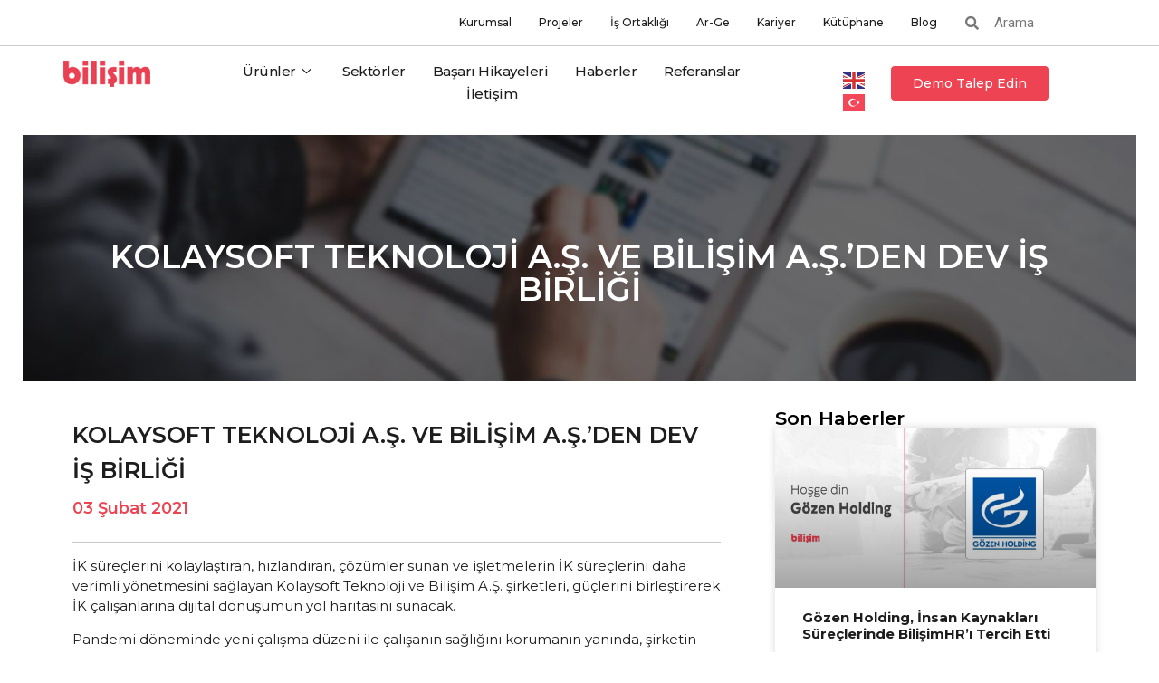

--- FILE ---
content_type: text/html; charset=UTF-8
request_url: https://bilisim.com.tr/kolaysoft-teknoloji-a-s-ve-bilisim-a-s-den-dev-is-birligi/
body_size: 21727
content:
<!doctype html>
<html dir="ltr" lang="tr" prefix="og: https://ogp.me/ns#">
<head>
	<meta charset="UTF-8">
	<meta name="viewport" content="width=device-width, initial-scale=1">
	<link rel="profile" href="https://gmpg.org/xfn/11">
	<title>Bilişim AŞ | Yönetim Bilişim Sistemleri, Yazılım ve Danışmanlık</title>

		<!-- All in One SEO Pro 4.5.2 - aioseo.com -->
		<meta name="description" content="Bilişim AŞ, Yönetim Bilişim Sistemleri alanında uzmanlaşmış bir Yazılımevi ve Danışmanlık Kuruluşu&#039;dur." />
		<meta name="robots" content="max-image-preview:large" />
		<link rel="canonical" href="https://bilisim.com.tr/kolaysoft-teknoloji-a-s-ve-bilisim-a-s-den-dev-is-birligi/" />
		<meta name="generator" content="All in One SEO Pro (AIOSEO) 4.5.2" />
		<meta property="og:locale" content="tr_TR" />
		<meta property="og:site_name" content="Bilişim -" />
		<meta property="og:type" content="article" />
		<meta property="og:title" content="Bilişim AŞ | Yönetim Bilişim Sistemleri, Yazılım ve Danışmanlık" />
		<meta property="og:description" content="Bilişim AŞ, Yönetim Bilişim Sistemleri alanında uzmanlaşmış bir Yazılımevi ve Danışmanlık Kuruluşu&#039;dur." />
		<meta property="og:url" content="https://bilisim.com.tr/kolaysoft-teknoloji-a-s-ve-bilisim-a-s-den-dev-is-birligi/" />
		<meta property="article:published_time" content="2023-10-07T08:29:44+00:00" />
		<meta property="article:modified_time" content="2023-12-11T06:54:27+00:00" />
		<meta name="twitter:card" content="summary" />
		<meta name="twitter:title" content="Bilişim AŞ | Yönetim Bilişim Sistemleri, Yazılım ve Danışmanlık" />
		<meta name="twitter:description" content="Bilişim AŞ, Yönetim Bilişim Sistemleri alanında uzmanlaşmış bir Yazılımevi ve Danışmanlık Kuruluşu&#039;dur." />
		<script type="application/ld+json" class="aioseo-schema">
			{"@context":"https:\/\/schema.org","@graph":[{"@type":"BlogPosting","@id":"https:\/\/bilisim.com.tr\/kolaysoft-teknoloji-a-s-ve-bilisim-a-s-den-dev-is-birligi\/#blogposting","name":"Bili\u015fim A\u015e | Y\u00f6netim Bili\u015fim Sistemleri, Yaz\u0131l\u0131m ve Dan\u0131\u015fmanl\u0131k","headline":"KOLAYSOFT TEKNOLOJ\u0130 A.\u015e. VE B\u0130L\u0130\u015e\u0130M A.\u015e.\u2019DEN DEV \u0130\u015e B\u0130RL\u0130\u011e\u0130","author":{"@id":"https:\/\/bilisim.com.tr\/author\/bilisimadm\/#author"},"publisher":{"@id":"https:\/\/bilisim.com.tr\/#organization"},"image":{"@type":"ImageObject","url":"https:\/\/bilisim.com.tr\/wp-content\/uploads\/2023\/10\/news-602e4e720c57a-1.jpg","width":800,"height":418},"datePublished":"2023-10-07T08:29:44+03:00","dateModified":"2023-12-11T06:54:27+03:00","inLanguage":"tr-TR","mainEntityOfPage":{"@id":"https:\/\/bilisim.com.tr\/kolaysoft-teknoloji-a-s-ve-bilisim-a-s-den-dev-is-birligi\/#webpage"},"isPartOf":{"@id":"https:\/\/bilisim.com.tr\/kolaysoft-teknoloji-a-s-ve-bilisim-a-s-den-dev-is-birligi\/#webpage"},"articleSection":"Haberler"},{"@type":"BreadcrumbList","@id":"https:\/\/bilisim.com.tr\/kolaysoft-teknoloji-a-s-ve-bilisim-a-s-den-dev-is-birligi\/#breadcrumblist","itemListElement":[{"@type":"ListItem","@id":"https:\/\/bilisim.com.tr\/#listItem","position":1,"name":"Ev","item":"https:\/\/bilisim.com.tr\/","nextItem":"https:\/\/bilisim.com.tr\/kolaysoft-teknoloji-a-s-ve-bilisim-a-s-den-dev-is-birligi\/#listItem"},{"@type":"ListItem","@id":"https:\/\/bilisim.com.tr\/kolaysoft-teknoloji-a-s-ve-bilisim-a-s-den-dev-is-birligi\/#listItem","position":2,"name":"KOLAYSOFT TEKNOLOJ\u0130 A.\u015e. VE B\u0130L\u0130\u015e\u0130M A.\u015e.\u2019DEN DEV \u0130\u015e B\u0130RL\u0130\u011e\u0130","previousItem":"https:\/\/bilisim.com.tr\/#listItem"}]},{"@type":"Organization","@id":"https:\/\/bilisim.com.tr\/#organization","name":"Bili\u015fim","url":"https:\/\/bilisim.com.tr\/"},{"@type":"Person","@id":"https:\/\/bilisim.com.tr\/author\/bilisimadm\/#author","url":"https:\/\/bilisim.com.tr\/author\/bilisimadm\/","name":"bilisimadm","image":{"@type":"ImageObject","@id":"https:\/\/bilisim.com.tr\/kolaysoft-teknoloji-a-s-ve-bilisim-a-s-den-dev-is-birligi\/#authorImage","url":"https:\/\/secure.gravatar.com\/avatar\/1efeef751ef8a4cd7d2883cee937cd6c18aabf397691a006fc288f258424d4b1?s=96&d=mm&r=g","width":96,"height":96,"caption":"bilisimadm"}},{"@type":"WebPage","@id":"https:\/\/bilisim.com.tr\/kolaysoft-teknoloji-a-s-ve-bilisim-a-s-den-dev-is-birligi\/#webpage","url":"https:\/\/bilisim.com.tr\/kolaysoft-teknoloji-a-s-ve-bilisim-a-s-den-dev-is-birligi\/","name":"Bili\u015fim A\u015e | Y\u00f6netim Bili\u015fim Sistemleri, Yaz\u0131l\u0131m ve Dan\u0131\u015fmanl\u0131k","description":"Bili\u015fim A\u015e, Y\u00f6netim Bili\u015fim Sistemleri alan\u0131nda uzmanla\u015fm\u0131\u015f bir Yaz\u0131l\u0131mevi ve Dan\u0131\u015fmanl\u0131k Kurulu\u015fu'dur.","inLanguage":"tr-TR","isPartOf":{"@id":"https:\/\/bilisim.com.tr\/#website"},"breadcrumb":{"@id":"https:\/\/bilisim.com.tr\/kolaysoft-teknoloji-a-s-ve-bilisim-a-s-den-dev-is-birligi\/#breadcrumblist"},"author":{"@id":"https:\/\/bilisim.com.tr\/author\/bilisimadm\/#author"},"creator":{"@id":"https:\/\/bilisim.com.tr\/author\/bilisimadm\/#author"},"image":{"@type":"ImageObject","url":"https:\/\/bilisim.com.tr\/wp-content\/uploads\/2023\/10\/news-602e4e720c57a-1.jpg","@id":"https:\/\/bilisim.com.tr\/kolaysoft-teknoloji-a-s-ve-bilisim-a-s-den-dev-is-birligi\/#mainImage","width":800,"height":418},"primaryImageOfPage":{"@id":"https:\/\/bilisim.com.tr\/kolaysoft-teknoloji-a-s-ve-bilisim-a-s-den-dev-is-birligi\/#mainImage"},"datePublished":"2023-10-07T08:29:44+03:00","dateModified":"2023-12-11T06:54:27+03:00"},{"@type":"WebSite","@id":"https:\/\/bilisim.com.tr\/#website","url":"https:\/\/bilisim.com.tr\/","name":"Bili\u015fim","inLanguage":"tr-TR","publisher":{"@id":"https:\/\/bilisim.com.tr\/#organization"}}]}
		</script>
		<!-- All in One SEO Pro -->


<!-- Google Tag Manager for WordPress by gtm4wp.com -->
<script data-cfasync="false" data-pagespeed-no-defer>
	var gtm4wp_datalayer_name = "dataLayer";
	var dataLayer = dataLayer || [];
</script>
<!-- End Google Tag Manager for WordPress by gtm4wp.com --><link rel="alternate" type="application/rss+xml" title="Bilişim &raquo; akışı" href="https://bilisim.com.tr/feed/" />
<link rel="alternate" type="application/rss+xml" title="Bilişim &raquo; yorum akışı" href="https://bilisim.com.tr/comments/feed/" />
<link rel="alternate" title="oEmbed (JSON)" type="application/json+oembed" href="https://bilisim.com.tr/wp-json/oembed/1.0/embed?url=https%3A%2F%2Fbilisim.com.tr%2Fkolaysoft-teknoloji-a-s-ve-bilisim-a-s-den-dev-is-birligi%2F" />
<link rel="alternate" title="oEmbed (XML)" type="text/xml+oembed" href="https://bilisim.com.tr/wp-json/oembed/1.0/embed?url=https%3A%2F%2Fbilisim.com.tr%2Fkolaysoft-teknoloji-a-s-ve-bilisim-a-s-den-dev-is-birligi%2F&#038;format=xml" />
		<!-- This site uses the Google Analytics by MonsterInsights plugin v9.10.0 - Using Analytics tracking - https://www.monsterinsights.com/ -->
		<!-- Note: MonsterInsights is not currently configured on this site. The site owner needs to authenticate with Google Analytics in the MonsterInsights settings panel. -->
					<!-- No tracking code set -->
				<!-- / Google Analytics by MonsterInsights -->
		<style id='wp-img-auto-sizes-contain-inline-css'>
img:is([sizes=auto i],[sizes^="auto," i]){contain-intrinsic-size:3000px 1500px}
/*# sourceURL=wp-img-auto-sizes-contain-inline-css */
</style>
<style id='wp-emoji-styles-inline-css'>

	img.wp-smiley, img.emoji {
		display: inline !important;
		border: none !important;
		box-shadow: none !important;
		height: 1em !important;
		width: 1em !important;
		margin: 0 0.07em !important;
		vertical-align: -0.1em !important;
		background: none !important;
		padding: 0 !important;
	}
/*# sourceURL=wp-emoji-styles-inline-css */
</style>
<link rel='stylesheet' id='wp-block-library-css' href='https://bilisim.com.tr/wp-includes/css/dist/block-library/style.min.css?ver=6.9' media='all' />
<style id='global-styles-inline-css'>
:root{--wp--preset--aspect-ratio--square: 1;--wp--preset--aspect-ratio--4-3: 4/3;--wp--preset--aspect-ratio--3-4: 3/4;--wp--preset--aspect-ratio--3-2: 3/2;--wp--preset--aspect-ratio--2-3: 2/3;--wp--preset--aspect-ratio--16-9: 16/9;--wp--preset--aspect-ratio--9-16: 9/16;--wp--preset--color--black: #000000;--wp--preset--color--cyan-bluish-gray: #abb8c3;--wp--preset--color--white: #ffffff;--wp--preset--color--pale-pink: #f78da7;--wp--preset--color--vivid-red: #cf2e2e;--wp--preset--color--luminous-vivid-orange: #ff6900;--wp--preset--color--luminous-vivid-amber: #fcb900;--wp--preset--color--light-green-cyan: #7bdcb5;--wp--preset--color--vivid-green-cyan: #00d084;--wp--preset--color--pale-cyan-blue: #8ed1fc;--wp--preset--color--vivid-cyan-blue: #0693e3;--wp--preset--color--vivid-purple: #9b51e0;--wp--preset--gradient--vivid-cyan-blue-to-vivid-purple: linear-gradient(135deg,rgb(6,147,227) 0%,rgb(155,81,224) 100%);--wp--preset--gradient--light-green-cyan-to-vivid-green-cyan: linear-gradient(135deg,rgb(122,220,180) 0%,rgb(0,208,130) 100%);--wp--preset--gradient--luminous-vivid-amber-to-luminous-vivid-orange: linear-gradient(135deg,rgb(252,185,0) 0%,rgb(255,105,0) 100%);--wp--preset--gradient--luminous-vivid-orange-to-vivid-red: linear-gradient(135deg,rgb(255,105,0) 0%,rgb(207,46,46) 100%);--wp--preset--gradient--very-light-gray-to-cyan-bluish-gray: linear-gradient(135deg,rgb(238,238,238) 0%,rgb(169,184,195) 100%);--wp--preset--gradient--cool-to-warm-spectrum: linear-gradient(135deg,rgb(74,234,220) 0%,rgb(151,120,209) 20%,rgb(207,42,186) 40%,rgb(238,44,130) 60%,rgb(251,105,98) 80%,rgb(254,248,76) 100%);--wp--preset--gradient--blush-light-purple: linear-gradient(135deg,rgb(255,206,236) 0%,rgb(152,150,240) 100%);--wp--preset--gradient--blush-bordeaux: linear-gradient(135deg,rgb(254,205,165) 0%,rgb(254,45,45) 50%,rgb(107,0,62) 100%);--wp--preset--gradient--luminous-dusk: linear-gradient(135deg,rgb(255,203,112) 0%,rgb(199,81,192) 50%,rgb(65,88,208) 100%);--wp--preset--gradient--pale-ocean: linear-gradient(135deg,rgb(255,245,203) 0%,rgb(182,227,212) 50%,rgb(51,167,181) 100%);--wp--preset--gradient--electric-grass: linear-gradient(135deg,rgb(202,248,128) 0%,rgb(113,206,126) 100%);--wp--preset--gradient--midnight: linear-gradient(135deg,rgb(2,3,129) 0%,rgb(40,116,252) 100%);--wp--preset--font-size--small: 13px;--wp--preset--font-size--medium: 20px;--wp--preset--font-size--large: 36px;--wp--preset--font-size--x-large: 42px;--wp--preset--spacing--20: 0.44rem;--wp--preset--spacing--30: 0.67rem;--wp--preset--spacing--40: 1rem;--wp--preset--spacing--50: 1.5rem;--wp--preset--spacing--60: 2.25rem;--wp--preset--spacing--70: 3.38rem;--wp--preset--spacing--80: 5.06rem;--wp--preset--shadow--natural: 6px 6px 9px rgba(0, 0, 0, 0.2);--wp--preset--shadow--deep: 12px 12px 50px rgba(0, 0, 0, 0.4);--wp--preset--shadow--sharp: 6px 6px 0px rgba(0, 0, 0, 0.2);--wp--preset--shadow--outlined: 6px 6px 0px -3px rgb(255, 255, 255), 6px 6px rgb(0, 0, 0);--wp--preset--shadow--crisp: 6px 6px 0px rgb(0, 0, 0);}:where(.is-layout-flex){gap: 0.5em;}:where(.is-layout-grid){gap: 0.5em;}body .is-layout-flex{display: flex;}.is-layout-flex{flex-wrap: wrap;align-items: center;}.is-layout-flex > :is(*, div){margin: 0;}body .is-layout-grid{display: grid;}.is-layout-grid > :is(*, div){margin: 0;}:where(.wp-block-columns.is-layout-flex){gap: 2em;}:where(.wp-block-columns.is-layout-grid){gap: 2em;}:where(.wp-block-post-template.is-layout-flex){gap: 1.25em;}:where(.wp-block-post-template.is-layout-grid){gap: 1.25em;}.has-black-color{color: var(--wp--preset--color--black) !important;}.has-cyan-bluish-gray-color{color: var(--wp--preset--color--cyan-bluish-gray) !important;}.has-white-color{color: var(--wp--preset--color--white) !important;}.has-pale-pink-color{color: var(--wp--preset--color--pale-pink) !important;}.has-vivid-red-color{color: var(--wp--preset--color--vivid-red) !important;}.has-luminous-vivid-orange-color{color: var(--wp--preset--color--luminous-vivid-orange) !important;}.has-luminous-vivid-amber-color{color: var(--wp--preset--color--luminous-vivid-amber) !important;}.has-light-green-cyan-color{color: var(--wp--preset--color--light-green-cyan) !important;}.has-vivid-green-cyan-color{color: var(--wp--preset--color--vivid-green-cyan) !important;}.has-pale-cyan-blue-color{color: var(--wp--preset--color--pale-cyan-blue) !important;}.has-vivid-cyan-blue-color{color: var(--wp--preset--color--vivid-cyan-blue) !important;}.has-vivid-purple-color{color: var(--wp--preset--color--vivid-purple) !important;}.has-black-background-color{background-color: var(--wp--preset--color--black) !important;}.has-cyan-bluish-gray-background-color{background-color: var(--wp--preset--color--cyan-bluish-gray) !important;}.has-white-background-color{background-color: var(--wp--preset--color--white) !important;}.has-pale-pink-background-color{background-color: var(--wp--preset--color--pale-pink) !important;}.has-vivid-red-background-color{background-color: var(--wp--preset--color--vivid-red) !important;}.has-luminous-vivid-orange-background-color{background-color: var(--wp--preset--color--luminous-vivid-orange) !important;}.has-luminous-vivid-amber-background-color{background-color: var(--wp--preset--color--luminous-vivid-amber) !important;}.has-light-green-cyan-background-color{background-color: var(--wp--preset--color--light-green-cyan) !important;}.has-vivid-green-cyan-background-color{background-color: var(--wp--preset--color--vivid-green-cyan) !important;}.has-pale-cyan-blue-background-color{background-color: var(--wp--preset--color--pale-cyan-blue) !important;}.has-vivid-cyan-blue-background-color{background-color: var(--wp--preset--color--vivid-cyan-blue) !important;}.has-vivid-purple-background-color{background-color: var(--wp--preset--color--vivid-purple) !important;}.has-black-border-color{border-color: var(--wp--preset--color--black) !important;}.has-cyan-bluish-gray-border-color{border-color: var(--wp--preset--color--cyan-bluish-gray) !important;}.has-white-border-color{border-color: var(--wp--preset--color--white) !important;}.has-pale-pink-border-color{border-color: var(--wp--preset--color--pale-pink) !important;}.has-vivid-red-border-color{border-color: var(--wp--preset--color--vivid-red) !important;}.has-luminous-vivid-orange-border-color{border-color: var(--wp--preset--color--luminous-vivid-orange) !important;}.has-luminous-vivid-amber-border-color{border-color: var(--wp--preset--color--luminous-vivid-amber) !important;}.has-light-green-cyan-border-color{border-color: var(--wp--preset--color--light-green-cyan) !important;}.has-vivid-green-cyan-border-color{border-color: var(--wp--preset--color--vivid-green-cyan) !important;}.has-pale-cyan-blue-border-color{border-color: var(--wp--preset--color--pale-cyan-blue) !important;}.has-vivid-cyan-blue-border-color{border-color: var(--wp--preset--color--vivid-cyan-blue) !important;}.has-vivid-purple-border-color{border-color: var(--wp--preset--color--vivid-purple) !important;}.has-vivid-cyan-blue-to-vivid-purple-gradient-background{background: var(--wp--preset--gradient--vivid-cyan-blue-to-vivid-purple) !important;}.has-light-green-cyan-to-vivid-green-cyan-gradient-background{background: var(--wp--preset--gradient--light-green-cyan-to-vivid-green-cyan) !important;}.has-luminous-vivid-amber-to-luminous-vivid-orange-gradient-background{background: var(--wp--preset--gradient--luminous-vivid-amber-to-luminous-vivid-orange) !important;}.has-luminous-vivid-orange-to-vivid-red-gradient-background{background: var(--wp--preset--gradient--luminous-vivid-orange-to-vivid-red) !important;}.has-very-light-gray-to-cyan-bluish-gray-gradient-background{background: var(--wp--preset--gradient--very-light-gray-to-cyan-bluish-gray) !important;}.has-cool-to-warm-spectrum-gradient-background{background: var(--wp--preset--gradient--cool-to-warm-spectrum) !important;}.has-blush-light-purple-gradient-background{background: var(--wp--preset--gradient--blush-light-purple) !important;}.has-blush-bordeaux-gradient-background{background: var(--wp--preset--gradient--blush-bordeaux) !important;}.has-luminous-dusk-gradient-background{background: var(--wp--preset--gradient--luminous-dusk) !important;}.has-pale-ocean-gradient-background{background: var(--wp--preset--gradient--pale-ocean) !important;}.has-electric-grass-gradient-background{background: var(--wp--preset--gradient--electric-grass) !important;}.has-midnight-gradient-background{background: var(--wp--preset--gradient--midnight) !important;}.has-small-font-size{font-size: var(--wp--preset--font-size--small) !important;}.has-medium-font-size{font-size: var(--wp--preset--font-size--medium) !important;}.has-large-font-size{font-size: var(--wp--preset--font-size--large) !important;}.has-x-large-font-size{font-size: var(--wp--preset--font-size--x-large) !important;}
/*# sourceURL=global-styles-inline-css */
</style>

<style id='classic-theme-styles-inline-css'>
/*! This file is auto-generated */
.wp-block-button__link{color:#fff;background-color:#32373c;border-radius:9999px;box-shadow:none;text-decoration:none;padding:calc(.667em + 2px) calc(1.333em + 2px);font-size:1.125em}.wp-block-file__button{background:#32373c;color:#fff;text-decoration:none}
/*# sourceURL=/wp-includes/css/classic-themes.min.css */
</style>
<link rel='stylesheet' id='hello-elementor-css' href='https://bilisim.com.tr/wp-content/themes/hello-elementor/style.min.css?ver=2.8.1' media='all' />
<link rel='stylesheet' id='hello-elementor-theme-style-css' href='https://bilisim.com.tr/wp-content/themes/hello-elementor/theme.min.css?ver=2.8.1' media='all' />
<link rel='stylesheet' id='elementor-frontend-css' href='https://bilisim.com.tr/wp-content/plugins/elementor/assets/css/frontend-lite.min.css?ver=3.16.4' media='all' />
<link rel='stylesheet' id='elementor-post-7-css' href='https://bilisim.com.tr/wp-content/uploads/elementor/css/post-7.css?ver=1765773451' media='all' />
<link rel='stylesheet' id='elementor-icons-css' href='https://bilisim.com.tr/wp-content/plugins/elementor/assets/lib/eicons/css/elementor-icons.min.css?ver=5.23.0' media='all' />
<link rel='stylesheet' id='swiper-css' href='https://bilisim.com.tr/wp-content/plugins/elementor/assets/lib/swiper/v8/css/swiper.min.css?ver=8.4.5' media='all' />
<link rel='stylesheet' id='elementor-pro-css' href='https://bilisim.com.tr/wp-content/plugins/elementor-pro/assets/css/frontend-lite.min.css?ver=3.7.7' media='all' />
<link rel='stylesheet' id='elementor-global-css' href='https://bilisim.com.tr/wp-content/uploads/elementor/css/global.css?ver=1765776865' media='all' />
<link rel='stylesheet' id='elementor-post-2054-css' href='https://bilisim.com.tr/wp-content/uploads/elementor/css/post-2054.css?ver=1765817171' media='all' />
<link rel='stylesheet' id='elementor-post-11-css' href='https://bilisim.com.tr/wp-content/uploads/elementor/css/post-11.css?ver=1765773452' media='all' />
<link rel='stylesheet' id='elementor-post-116-css' href='https://bilisim.com.tr/wp-content/uploads/elementor/css/post-116.css?ver=1765778068' media='all' />
<link rel='stylesheet' id='elementor-icons-ekiticons-css' href='https://bilisim.com.tr/wp-content/plugins/elementskit-lite/modules/elementskit-icon-pack/assets/css/ekiticons.css?ver=2.9.2' media='all' />
<link rel='stylesheet' id='ekit-widget-styles-css' href='https://bilisim.com.tr/wp-content/plugins/elementskit-lite/widgets/init/assets/css/widget-styles.css?ver=2.9.2' media='all' />
<link rel='stylesheet' id='ekit-responsive-css' href='https://bilisim.com.tr/wp-content/plugins/elementskit-lite/widgets/init/assets/css/responsive.css?ver=2.9.2' media='all' />
<link rel='stylesheet' id='google-fonts-1-css' href='https://fonts.googleapis.com/css?family=Roboto%3A100%2C100italic%2C200%2C200italic%2C300%2C300italic%2C400%2C400italic%2C500%2C500italic%2C600%2C600italic%2C700%2C700italic%2C800%2C800italic%2C900%2C900italic%7CRoboto+Slab%3A100%2C100italic%2C200%2C200italic%2C300%2C300italic%2C400%2C400italic%2C500%2C500italic%2C600%2C600italic%2C700%2C700italic%2C800%2C800italic%2C900%2C900italic%7CMontserrat%3A100%2C100italic%2C200%2C200italic%2C300%2C300italic%2C400%2C400italic%2C500%2C500italic%2C600%2C600italic%2C700%2C700italic%2C800%2C800italic%2C900%2C900italic&#038;display=swap&#038;subset=latin-ext&#038;ver=6.9' media='all' />
<link rel='stylesheet' id='elementor-icons-shared-0-css' href='https://bilisim.com.tr/wp-content/plugins/elementor/assets/lib/font-awesome/css/fontawesome.min.css?ver=5.15.3' media='all' />
<link rel='stylesheet' id='elementor-icons-fa-brands-css' href='https://bilisim.com.tr/wp-content/plugins/elementor/assets/lib/font-awesome/css/brands.min.css?ver=5.15.3' media='all' />
<link rel="preconnect" href="https://fonts.gstatic.com/" crossorigin><script src="https://bilisim.com.tr/wp-content/plugins/wp-yandex-metrika/assets/YmEc.min.js?ver=1.2.0" id="wp-yandex-metrika_YmEc-js"></script>
<script id="wp-yandex-metrika_YmEc-js-after">
window.tmpwpym={datalayername:'dataLayer',counters:JSON.parse('[{"number":"95732923","webvisor":"1"}]'),targets:JSON.parse('[]')};
//# sourceURL=wp-yandex-metrika_YmEc-js-after
</script>
<script src="https://bilisim.com.tr/wp-includes/js/jquery/jquery.min.js?ver=3.7.1" id="jquery-core-js"></script>
<script src="https://bilisim.com.tr/wp-includes/js/jquery/jquery-migrate.min.js?ver=3.4.1" id="jquery-migrate-js"></script>
<script src="https://bilisim.com.tr/wp-content/plugins/wp-yandex-metrika/assets/frontend.min.js?ver=1.2.0" id="wp-yandex-metrika_frontend-js"></script>
<link rel="https://api.w.org/" href="https://bilisim.com.tr/wp-json/" /><link rel="alternate" title="JSON" type="application/json" href="https://bilisim.com.tr/wp-json/wp/v2/posts/2054" /><link rel="EditURI" type="application/rsd+xml" title="RSD" href="https://bilisim.com.tr/xmlrpc.php?rsd" />
<meta name="generator" content="WordPress 6.9" />
<link rel='shortlink' href='https://bilisim.com.tr/?p=2054' />
<!-- start Simple Custom CSS and JS -->
<style>
</style>
<!-- end Simple Custom CSS and JS -->
<!-- start Simple Custom CSS and JS -->
<style>
.elementor-28 .elementor-element.elementor-element-46ffd09.elementor-position-left .elementor-image-box-img {
    margin-right: -35px !important;
}
.elementor-28 .elementor-element.elementor-element-3675ce2.elementor-position-left .elementor-image-box-img {
    margin-right: -35px !important;
}

.elementor-28 .elementor-element.elementor-element-da25c15.elementor-position-left .elementor-image-box-img {
    margin-right: -35px !important;
}

.elementor-28 .elementor-element.elementor-element-2d3ce59.elementor-position-left .elementor-image-box-img {
    margin-right: -35px !important;
}

.elementor-28 .elementor-element.elementor-element-44f0e89.elementor-position-left .elementor-image-box-img {
    margin-right: -35px !important;
}</style>
<!-- end Simple Custom CSS and JS -->
<!-- start Simple Custom CSS and JS -->
<style>
.elementor-86 .elementor-element.elementor-element-368f2ad6 .elementskit-navbar-nav > li.current-menu-item > a {
    color: #000000;
}

.elementor-894 .elementor-element.elementor-element-3504a69 .elementskit-navbar-nav > li.current-menu-item > a {
    color: #000000;
}

.elementor-899 .elementor-element.elementor-element-44a7eeb .elementskit-navbar-nav > li.current-menu-item > a {
    color: #000000;
}

.elementor-904 .elementor-element.elementor-element-255fb8a .elementskit-navbar-nav > li.current-menu-item > a {
    color: #000000;
}

.elementor-908 .elementor-element.elementor-element-cfdc232 .elementskit-navbar-nav > li.current-menu-item > a {
    color: #000000;
}</style>
<!-- end Simple Custom CSS and JS -->
<!-- start Simple Custom CSS and JS -->
<style>
div#fth {
    width: 265px;
    margin: 8px 0px 0px 5px;
    border-radius: 5px;
}

.ekit-wid-con embed, .ekit-wid-con img:not([draggable]), .ekit-wid-con object, .ekit-wid-con video {
    max-width: 38%;
    height: auto;
}</style>
<!-- end Simple Custom CSS and JS -->
<meta name="verification" content="f612c7d25f5690ad41496fcfdbf8d1" />
<!-- Google Tag Manager for WordPress by gtm4wp.com -->
<!-- GTM Container placement set to automatic -->
<script data-cfasync="false" data-pagespeed-no-defer type="text/javascript">
	var dataLayer_content = {"siteID":0,"siteName":"","pageTitle":"Bilişim AŞ | Yönetim Bilişim Sistemleri, Yazılım ve Danışmanlık","pagePostType":"post","pagePostType2":"single-post","pageCategory":["haberler"],"pagePostAuthorID":1,"pagePostAuthor":"bilisimadm","pagePostDate":"7 Ekim 2023","pagePostDateYear":"2023","pagePostDateMonth":"10","pagePostDateDay":"07","pagePostDateDayName":"Cumartesi","pagePostDateHour":"11","pagePostDateMinute":"29","pagePostDateIso":"2023-10-07T11:29:44+03:00","pagePostDateUnix":1696678184,"pagePostTerms":{"category":["Haberler"],"meta":{"ekit_post_views_count":"1276"}},"browserName":"","browserVersion":"","browserEngineName":"","browserEngineVersion":"","osName":"","osVersion":"","deviceType":"bot","deviceManufacturer":"","deviceModel":"","postCountOnPage":1,"postCountTotal":1,"postID":2054,"postFormat":"standard"};
	dataLayer.push( dataLayer_content );
</script>
<script data-cfasync="false">
(function(w,d,s,l,i){w[l]=w[l]||[];w[l].push({'gtm.start':
new Date().getTime(),event:'gtm.js'});var f=d.getElementsByTagName(s)[0],
j=d.createElement(s),dl=l!='dataLayer'?'&l='+l:'';j.async=true;j.src=
'//www.googletagmanager.com/gtm.js?id='+i+dl;f.parentNode.insertBefore(j,f);
})(window,document,'script','dataLayer','GTM-PQTMTLSX');
</script>
<!-- End Google Tag Manager -->
<!-- End Google Tag Manager for WordPress by gtm4wp.com --><meta name="generator" content="Elementor 3.16.4; features: e_dom_optimization, e_optimized_assets_loading, e_optimized_css_loading, additional_custom_breakpoints; settings: css_print_method-external, google_font-enabled, font_display-swap">
<meta name="generator" content="Powered by Slider Revolution 6.5.15 - responsive, Mobile-Friendly Slider Plugin for WordPress with comfortable drag and drop interface." />
        <!-- Yandex.Metrica counter -->
        <script type="text/javascript">
            (function (m, e, t, r, i, k, a) {
                m[i] = m[i] || function () {
                    (m[i].a = m[i].a || []).push(arguments)
                };
                m[i].l = 1 * new Date();
                k = e.createElement(t), a = e.getElementsByTagName(t)[0], k.async = 1, k.src = r, a.parentNode.insertBefore(k, a)
            })

            (window, document, "script", "https://mc.yandex.ru/metrika/tag.js", "ym");

            ym("95732923", "init", {
                clickmap: true,
                trackLinks: true,
                accurateTrackBounce: true,
                webvisor: true,
                ecommerce: "dataLayer",
                params: {
                    __ym: {
                        "ymCmsPlugin": {
                            "cms": "wordpress",
                            "cmsVersion":"6.9",
                            "pluginVersion": "1.2.0",
                            "ymCmsRip": "1554504655"
                        }
                    }
                }
            });
        </script>
        <!-- /Yandex.Metrica counter -->
        <link rel="icon" href="https://bilisim.com.tr/wp-content/uploads/2023/12/cropped-Bilisim-A-S-Favicon-32x32.png" sizes="32x32" />
<link rel="icon" href="https://bilisim.com.tr/wp-content/uploads/2023/12/cropped-Bilisim-A-S-Favicon-192x192.png" sizes="192x192" />
<link rel="apple-touch-icon" href="https://bilisim.com.tr/wp-content/uploads/2023/12/cropped-Bilisim-A-S-Favicon-180x180.png" />
<meta name="msapplication-TileImage" content="https://bilisim.com.tr/wp-content/uploads/2023/12/cropped-Bilisim-A-S-Favicon-270x270.png" />
<script>function setREVStartSize(e){
			//window.requestAnimationFrame(function() {
				window.RSIW = window.RSIW===undefined ? window.innerWidth : window.RSIW;
				window.RSIH = window.RSIH===undefined ? window.innerHeight : window.RSIH;
				try {
					var pw = document.getElementById(e.c).parentNode.offsetWidth,
						newh;
					pw = pw===0 || isNaN(pw) ? window.RSIW : pw;
					e.tabw = e.tabw===undefined ? 0 : parseInt(e.tabw);
					e.thumbw = e.thumbw===undefined ? 0 : parseInt(e.thumbw);
					e.tabh = e.tabh===undefined ? 0 : parseInt(e.tabh);
					e.thumbh = e.thumbh===undefined ? 0 : parseInt(e.thumbh);
					e.tabhide = e.tabhide===undefined ? 0 : parseInt(e.tabhide);
					e.thumbhide = e.thumbhide===undefined ? 0 : parseInt(e.thumbhide);
					e.mh = e.mh===undefined || e.mh=="" || e.mh==="auto" ? 0 : parseInt(e.mh,0);
					if(e.layout==="fullscreen" || e.l==="fullscreen")
						newh = Math.max(e.mh,window.RSIH);
					else{
						e.gw = Array.isArray(e.gw) ? e.gw : [e.gw];
						for (var i in e.rl) if (e.gw[i]===undefined || e.gw[i]===0) e.gw[i] = e.gw[i-1];
						e.gh = e.el===undefined || e.el==="" || (Array.isArray(e.el) && e.el.length==0)? e.gh : e.el;
						e.gh = Array.isArray(e.gh) ? e.gh : [e.gh];
						for (var i in e.rl) if (e.gh[i]===undefined || e.gh[i]===0) e.gh[i] = e.gh[i-1];
											
						var nl = new Array(e.rl.length),
							ix = 0,
							sl;
						e.tabw = e.tabhide>=pw ? 0 : e.tabw;
						e.thumbw = e.thumbhide>=pw ? 0 : e.thumbw;
						e.tabh = e.tabhide>=pw ? 0 : e.tabh;
						e.thumbh = e.thumbhide>=pw ? 0 : e.thumbh;
						for (var i in e.rl) nl[i] = e.rl[i]<window.RSIW ? 0 : e.rl[i];
						sl = nl[0];
						for (var i in nl) if (sl>nl[i] && nl[i]>0) { sl = nl[i]; ix=i;}
						var m = pw>(e.gw[ix]+e.tabw+e.thumbw) ? 1 : (pw-(e.tabw+e.thumbw)) / (e.gw[ix]);
						newh =  (e.gh[ix] * m) + (e.tabh + e.thumbh);
					}
					var el = document.getElementById(e.c);
					if (el!==null && el) el.style.height = newh+"px";
					el = document.getElementById(e.c+"_wrapper");
					if (el!==null && el) {
						el.style.height = newh+"px";
						el.style.display = "block";
					}
				} catch(e){
					console.log("Failure at Presize of Slider:" + e)
				}
			//});
		  };</script>
		<style id="wp-custom-css">
			.gtranslate_wrapper {
    margin-top: 10px;
    margin-left: 56px;
}		</style>
		<link rel='stylesheet' id='elementor-icons-fa-solid-css' href='https://bilisim.com.tr/wp-content/plugins/elementor/assets/lib/font-awesome/css/solid.min.css?ver=5.15.3' media='all' />
<link rel='stylesheet' id='elementor-post-28-css' href='https://bilisim.com.tr/wp-content/uploads/elementor/css/post-28.css?ver=1765773452' media='all' />
<link rel='stylesheet' id='rs-plugin-settings-css' href='https://bilisim.com.tr/wp-content/plugins/revslider/public/assets/css/rs6.css?ver=6.5.15' media='all' />
<style id='rs-plugin-settings-inline-css'>
#rs-demo-id {}
/*# sourceURL=rs-plugin-settings-inline-css */
</style>
</head>
<body class="wp-singular post-template post-template-elementor_header_footer single single-post postid-2054 single-format-standard wp-theme-hello-elementor elementor-default elementor-template-full-width elementor-kit-7 elementor-page elementor-page-2054">


<!-- GTM Container placement set to automatic -->
<!-- Google Tag Manager (noscript) -->
				<noscript><iframe src="https://www.googletagmanager.com/ns.html?id=GTM-PQTMTLSX" height="0" width="0" style="display:none;visibility:hidden" aria-hidden="true"></iframe></noscript>
<!-- End Google Tag Manager (noscript) -->
<a class="skip-link screen-reader-text" href="#content">İçeriğe atla</a>

		<div data-elementor-type="header" data-elementor-id="11" class="elementor elementor-11 elementor-location-header">
						<div class="elementor-element elementor-element-2a776337 elementor-hidden-tablet elementor-hidden-mobile e-flex e-con-boxed e-con e-parent" data-id="2a776337" data-element_type="container" data-settings="{&quot;content_width&quot;:&quot;boxed&quot;}" data-core-v316-plus="true">
					<div class="e-con-inner">
		<div class="elementor-element elementor-element-759e162 e-con-full e-flex e-con e-child" data-id="759e162" data-element_type="container" data-settings="{&quot;content_width&quot;:&quot;full&quot;}">
				<div class="elementor-element elementor-element-38e526a1 elementor-widget__width-inherit elementor-widget elementor-widget-ekit-nav-menu" data-id="38e526a1" data-element_type="widget" data-widget_type="ekit-nav-menu.default">
				<div class="elementor-widget-container">
			<div class="ekit-wid-con ekit_menu_responsive_tablet" data-hamburger-icon="" data-hamburger-icon-type="icon" data-responsive-breakpoint="1024">            <button class="elementskit-menu-hamburger elementskit-menu-toggler"  type="button" aria-label="hamburger-icon">
                                    <span class="elementskit-menu-hamburger-icon"></span><span class="elementskit-menu-hamburger-icon"></span><span class="elementskit-menu-hamburger-icon"></span>
                            </button>
            <div id="ekit-megamenu-ust-menu" class="elementskit-menu-container elementskit-menu-offcanvas-elements elementskit-navbar-nav-default elementskit_line_arrow ekit-nav-menu-one-page-no ekit-nav-dropdown-hover"><ul id="menu-ust-menu" class="elementskit-navbar-nav elementskit-menu-po-right submenu-click-on-icon"><li id="menu-item-13" class="menu-item menu-item-type-custom menu-item-object-custom menu-item-13 nav-item elementskit-mobile-builder-content" data-vertical-menu=750px><a href="/hakkimizda" class="ekit-menu-nav-link">Kurumsal</a></li>
<li id="menu-item-14" class="menu-item menu-item-type-custom menu-item-object-custom menu-item-14 nav-item elementskit-mobile-builder-content" data-vertical-menu=750px><a href="/projeler" class="ekit-menu-nav-link">Projeler</a></li>
<li id="menu-item-15" class="menu-item menu-item-type-custom menu-item-object-custom menu-item-15 nav-item elementskit-mobile-builder-content" data-vertical-menu=750px><a href="/is-ortakligi" class="ekit-menu-nav-link">İş Ortaklığı</a></li>
<li id="menu-item-16" class="menu-item menu-item-type-custom menu-item-object-custom menu-item-16 nav-item elementskit-mobile-builder-content" data-vertical-menu=750px><a href="https://bilisim.com.tr/ar-ge/" class="ekit-menu-nav-link">Ar-Ge</a></li>
<li id="menu-item-17" class="menu-item menu-item-type-custom menu-item-object-custom menu-item-17 nav-item elementskit-mobile-builder-content" data-vertical-menu=750px><a href="/kariyer" class="ekit-menu-nav-link">Kariyer</a></li>
<li id="menu-item-18" class="menu-item menu-item-type-custom menu-item-object-custom menu-item-18 nav-item elementskit-mobile-builder-content" data-vertical-menu=750px><a href="/kutuphane" class="ekit-menu-nav-link">Kütüphane</a></li>
<li id="menu-item-19" class="menu-item menu-item-type-custom menu-item-object-custom menu-item-19 nav-item elementskit-mobile-builder-content" data-vertical-menu=750px><a href="/blog" class="ekit-menu-nav-link">Blog</a></li>
</ul><div class="elementskit-nav-identity-panel">
				<div class="elementskit-site-title">
					<a class="elementskit-nav-logo" href="https://bilisim.com.tr" target="_self" rel="">
						<img src="" title="" alt="" />
					</a> 
				</div><button class="elementskit-menu-close elementskit-menu-toggler" type="button">X</button></div></div><div class="elementskit-menu-overlay elementskit-menu-offcanvas-elements elementskit-menu-toggler ekit-nav-menu--overlay"></div></div>		</div>
				</div>
				</div>
		<div class="elementor-element elementor-element-5e7088c7 e-con-full e-flex e-con e-child" data-id="5e7088c7" data-element_type="container" data-settings="{&quot;content_width&quot;:&quot;full&quot;}">
				<div class="elementor-element elementor-element-354a3a23 elementor-search-form--skin-minimal elementor-widget elementor-widget-search-form" data-id="354a3a23" data-element_type="widget" data-settings="{&quot;skin&quot;:&quot;minimal&quot;}" data-widget_type="search-form.default">
				<div class="elementor-widget-container">
			<link rel="stylesheet" href="https://bilisim.com.tr/wp-content/plugins/elementor-pro/assets/css/widget-theme-elements.min.css">		<form class="elementor-search-form" role="search" action="https://bilisim.com.tr" method="get">
									<div class="elementor-search-form__container">
									<div class="elementor-search-form__icon">
						<i aria-hidden="true" class="fas fa-search"></i>						<span class="elementor-screen-only">Search</span>
					</div>
								<input placeholder="Arama" class="elementor-search-form__input" type="search" name="s" title="Search" value="">
															</div>
		</form>
				</div>
				</div>
				</div>
					</div>
				</div>
		<div class="elementor-element elementor-element-5abdb09d elementor-hidden-tablet elementor-hidden-mobile e-flex e-con-boxed e-con e-parent" data-id="5abdb09d" data-element_type="container" data-settings="{&quot;content_width&quot;:&quot;boxed&quot;}" data-core-v316-plus="true">
					<div class="e-con-inner">
		<div class="elementor-element elementor-element-2a8bc4c0 e-con-full e-flex e-con e-child" data-id="2a8bc4c0" data-element_type="container" data-settings="{&quot;content_width&quot;:&quot;full&quot;}">
				<div class="elementor-element elementor-element-18283b8c elementor-widget elementor-widget-image" data-id="18283b8c" data-element_type="widget" data-widget_type="image.default">
				<div class="elementor-widget-container">
			<style>/*! elementor - v3.16.0 - 20-09-2023 */
.elementor-widget-image{text-align:center}.elementor-widget-image a{display:inline-block}.elementor-widget-image a img[src$=".svg"]{width:48px}.elementor-widget-image img{vertical-align:middle;display:inline-block}</style>													<a href="/">
							<img width="120" height="37" src="https://bilisim.com.tr/wp-content/uploads/2023/10/bilisim_logo_v2.jpg" class="attachment-full size-full wp-image-40" alt="" />								</a>
															</div>
				</div>
				</div>
		<div class="elementor-element elementor-element-37875d0 e-con-full e-flex e-con e-child" data-id="37875d0" data-element_type="container" data-settings="{&quot;content_width&quot;:&quot;full&quot;}">
				<div class="elementor-element elementor-element-9ca4f80 elementor-widget elementor-widget-ekit-nav-menu" data-id="9ca4f80" data-element_type="widget" data-widget_type="ekit-nav-menu.default">
				<div class="elementor-widget-container">
			<div class="ekit-wid-con ekit_menu_responsive_tablet" data-hamburger-icon="" data-hamburger-icon-type="icon" data-responsive-breakpoint="1024">            <button class="elementskit-menu-hamburger elementskit-menu-toggler"  type="button" aria-label="hamburger-icon">
                                    <span class="elementskit-menu-hamburger-icon"></span><span class="elementskit-menu-hamburger-icon"></span><span class="elementskit-menu-hamburger-icon"></span>
                            </button>
            <div id="ekit-megamenu-ana-menu" class="elementskit-menu-container elementskit-menu-offcanvas-elements elementskit-navbar-nav-default elementskit_line_arrow ekit-nav-menu-one-page-no ekit-nav-dropdown-click"><ul id="menu-ana-menu" class="elementskit-navbar-nav elementskit-menu-po-center submenu-click-on-icon"><li id="menu-item-22" class="menu-item menu-item-type-custom menu-item-object-custom menu-item-22 nav-item elementskit-dropdown-has top_position elementskit-dropdown-menu-custom_width elementskit-megamenu-has elementskit-mobile-builder-content" data-vertical-menu=680 piksel><a href="#" class="ekit-menu-nav-link">Ürünler<i class="icon icon-down-arrow1 elementskit-submenu-indicator"></i></a><div class="elementskit-megamenu-panel">		<div data-elementor-type="wp-post" data-elementor-id="28" class="elementor elementor-28">
							<div class="elementor-element elementor-element-5e85fb5 fth e-flex e-con-boxed e-con e-parent" data-id="5e85fb5" data-element_type="container" id="fth" data-settings="{&quot;background_background&quot;:&quot;classic&quot;,&quot;content_width&quot;:&quot;boxed&quot;}" data-core-v316-plus="true">
					<div class="e-con-inner">
				<div class="elementor-element elementor-element-46ffd09 elementor-position-left elementor-vertical-align-top elementor-widget elementor-widget-image-box" data-id="46ffd09" data-element_type="widget" data-widget_type="image-box.default">
				<div class="elementor-widget-container">
			<style>/*! elementor - v3.16.0 - 20-09-2023 */
.elementor-widget-image-box .elementor-image-box-content{width:100%}@media (min-width:768px){.elementor-widget-image-box.elementor-position-left .elementor-image-box-wrapper,.elementor-widget-image-box.elementor-position-right .elementor-image-box-wrapper{display:flex}.elementor-widget-image-box.elementor-position-right .elementor-image-box-wrapper{text-align:right;flex-direction:row-reverse}.elementor-widget-image-box.elementor-position-left .elementor-image-box-wrapper{text-align:left;flex-direction:row}.elementor-widget-image-box.elementor-position-top .elementor-image-box-img{margin:auto}.elementor-widget-image-box.elementor-vertical-align-top .elementor-image-box-wrapper{align-items:flex-start}.elementor-widget-image-box.elementor-vertical-align-middle .elementor-image-box-wrapper{align-items:center}.elementor-widget-image-box.elementor-vertical-align-bottom .elementor-image-box-wrapper{align-items:flex-end}}@media (max-width:767px){.elementor-widget-image-box .elementor-image-box-img{margin-left:auto!important;margin-right:auto!important;margin-bottom:15px}}.elementor-widget-image-box .elementor-image-box-img{display:inline-block}.elementor-widget-image-box .elementor-image-box-title a{color:inherit}.elementor-widget-image-box .elementor-image-box-wrapper{text-align:center}.elementor-widget-image-box .elementor-image-box-description{margin:0}</style><div class="elementor-image-box-wrapper"><figure class="elementor-image-box-img"><a href="https://bilisim.com.tr/bilisim-bi/" tabindex="-1"><img width="256" height="256" src="https://bilisim.com.tr/wp-content/uploads/2023/10/602476cc9683a.png" class="attachment-full size-full wp-image-49" alt="" /></a></figure><div class="elementor-image-box-content"><h3 class="elementor-image-box-title"><a href="https://bilisim.com.tr/bilisim-bi/">Bilişim BI</a></h3><p class="elementor-image-box-description">Yeni Nesil Çevik İş Zekası Sistemi</p></div></div>		</div>
				</div>
				<div class="elementor-element elementor-element-3675ce2 elementor-position-left elementor-vertical-align-top elementor-widget elementor-widget-image-box" data-id="3675ce2" data-element_type="widget" data-widget_type="image-box.default">
				<div class="elementor-widget-container">
			<div class="elementor-image-box-wrapper"><figure class="elementor-image-box-img"><a href="https://bilisim.com.tr/bilisim-erp/" tabindex="-1"><img width="128" height="128" src="https://bilisim.com.tr/wp-content/uploads/2023/10/602476e8b65dc.png" class="attachment-full size-full wp-image-79" alt="" /></a></figure><div class="elementor-image-box-content"><h3 class="elementor-image-box-title"><a href="https://bilisim.com.tr/bilisim-erp/">Bilişim ERP</a></h3><p class="elementor-image-box-description">Kurumsal Kaynak Planlama Sistemi</p></div></div>		</div>
				</div>
				<div class="elementor-element elementor-element-da25c15 elementor-position-left elementor-vertical-align-top elementor-widget elementor-widget-image-box" data-id="da25c15" data-element_type="widget" data-widget_type="image-box.default">
				<div class="elementor-widget-container">
			<div class="elementor-image-box-wrapper"><figure class="elementor-image-box-img"><a href="https://bilisim.com.tr/bilisim-hr/" tabindex="-1"><img width="256" height="256" src="https://bilisim.com.tr/wp-content/uploads/2023/10/602476f0ae195.png" class="attachment-full size-full wp-image-80" alt="" /></a></figure><div class="elementor-image-box-content"><h3 class="elementor-image-box-title"><a href="https://bilisim.com.tr/bilisim-hr/">Bilişim HR</a></h3><p class="elementor-image-box-description">İnsan Kaynakları Yönetim Sistemi</p></div></div>		</div>
				</div>
				<div class="elementor-element elementor-element-2d3ce59 elementor-position-left elementor-vertical-align-top elementor-widget elementor-widget-image-box" data-id="2d3ce59" data-element_type="widget" data-widget_type="image-box.default">
				<div class="elementor-widget-container">
			<div class="elementor-image-box-wrapper"><figure class="elementor-image-box-img"><a href="https://bilisim.com.tr/bilisim-kamu-hr/" tabindex="-1"><img width="128" height="128" src="https://bilisim.com.tr/wp-content/uploads/2023/10/60247724c5766.png" class="attachment-full size-full wp-image-81" alt="" /></a></figure><div class="elementor-image-box-content"><h3 class="elementor-image-box-title"><a href="https://bilisim.com.tr/bilisim-kamu-hr/">Bilişim Kamu HR</a></h3><p class="elementor-image-box-description">Kamu İnsan Kaynakları Yönetim Sistemi</p></div></div>		</div>
				</div>
				<div class="elementor-element elementor-element-44f0e89 elementor-position-left elementor-vertical-align-top elementor-widget elementor-widget-image-box" data-id="44f0e89" data-element_type="widget" data-widget_type="image-box.default">
				<div class="elementor-widget-container">
			<div class="elementor-image-box-wrapper"><figure class="elementor-image-box-img"><a href="https://bilisim.com.tr/bilisim-bordro/" tabindex="-1"><img width="256" height="256" src="https://bilisim.com.tr/wp-content/uploads/2023/10/602478fd9e0e8.png" class="attachment-full size-full wp-image-82" alt="" /></a></figure><div class="elementor-image-box-content"><h3 class="elementor-image-box-title"><a href="https://bilisim.com.tr/bilisim-bordro/">Bilişim Bordro</a></h3><p class="elementor-image-box-description">Bordro Yazılımı</p></div></div>		</div>
				</div>
					</div>
				</div>
							</div>
		</div></li>
<li id="menu-item-33" class="menu-item menu-item-type-custom menu-item-object-custom menu-item-33 nav-item elementskit-mobile-builder-content" data-vertical-menu=750px><a href="/sektorler" class="ekit-menu-nav-link">Sektörler</a></li>
<li id="menu-item-34" class="menu-item menu-item-type-custom menu-item-object-custom menu-item-34 nav-item elementskit-mobile-builder-content" data-vertical-menu=750px><a href="/basari-hikayeleri" class="ekit-menu-nav-link">Başarı Hikayeleri</a></li>
<li id="menu-item-35" class="menu-item menu-item-type-custom menu-item-object-custom menu-item-35 nav-item elementskit-mobile-builder-content" data-vertical-menu=750px><a href="/haberler" class="ekit-menu-nav-link">Haberler</a></li>
<li id="menu-item-36" class="menu-item menu-item-type-custom menu-item-object-custom menu-item-36 nav-item elementskit-mobile-builder-content" data-vertical-menu=750px><a href="/referanslar" class="ekit-menu-nav-link">Referanslar</a></li>
<li id="menu-item-37" class="menu-item menu-item-type-custom menu-item-object-custom menu-item-37 nav-item elementskit-mobile-builder-content" data-vertical-menu=750px><a href="/iletisim" class="ekit-menu-nav-link">İletişim</a></li>
</ul><div class="elementskit-nav-identity-panel">
				<div class="elementskit-site-title">
					<a class="elementskit-nav-logo" href="https://bilisim.com.tr" target="_self" rel="">
						<img src="" title="" alt="" />
					</a> 
				</div><button class="elementskit-menu-close elementskit-menu-toggler" type="button">X</button></div></div><div class="elementskit-menu-overlay elementskit-menu-offcanvas-elements elementskit-menu-toggler ekit-nav-menu--overlay"></div></div>		</div>
				</div>
				<div class="elementor-element elementor-element-bbbc240 elementor-widget__width-auto elementor-widget elementor-widget-shortcode" data-id="bbbc240" data-element_type="widget" data-widget_type="shortcode.default">
				<div class="elementor-widget-container">
					<div class="elementor-shortcode"><div class="gtranslate_wrapper" id="gt-wrapper-47311354"></div></div>
				</div>
				</div>
				</div>
		<div class="elementor-element elementor-element-4f9faa82 e-con-full e-flex e-con e-child" data-id="4f9faa82" data-element_type="container" data-settings="{&quot;content_width&quot;:&quot;full&quot;,&quot;background_background&quot;:&quot;classic&quot;}">
				<div class="elementor-element elementor-element-406ff8e5 elementor-widget elementor-widget-button" data-id="406ff8e5" data-element_type="widget" data-widget_type="button.default">
				<div class="elementor-widget-container">
					<div class="elementor-button-wrapper">
			<a class="elementor-button elementor-button-link elementor-size-sm" href="https://bilisim.com.tr/demo-talep-formu/">
						<span class="elementor-button-content-wrapper">
						<span class="elementor-button-text">Demo Talep Edin</span>
		</span>
					</a>
		</div>
				</div>
				</div>
				</div>
					</div>
				</div>
		<div class="elementor-element elementor-element-37e695b e-con-full elementor-hidden-desktop e-flex e-con e-parent" data-id="37e695b" data-element_type="container" data-settings="{&quot;content_width&quot;:&quot;full&quot;}" data-core-v316-plus="true">
				<div class="elementor-element elementor-element-d389283 elementor-widget elementor-widget-image" data-id="d389283" data-element_type="widget" data-widget_type="image.default">
				<div class="elementor-widget-container">
																<a href="/">
							<img width="120" height="37" src="https://bilisim.com.tr/wp-content/uploads/2023/10/bilisim_logo_v2.jpg" class="attachment-full size-full wp-image-40" alt="" />								</a>
															</div>
				</div>
				<div class="elementor-element elementor-element-9c7a759 elementor-tablet-align-right elementor-widget-tablet__width-initial elementor-widget-mobile__width-initial elementor-widget elementor-widget-button" data-id="9c7a759" data-element_type="widget" data-widget_type="button.default">
				<div class="elementor-widget-container">
					<div class="elementor-button-wrapper">
			<a class="elementor-button elementor-button-link elementor-size-xs" href="https://bilisim.com.tr/demo-talep-formu/">
						<span class="elementor-button-content-wrapper">
						<span class="elementor-button-text">Demo Talep Edin</span>
		</span>
					</a>
		</div>
				</div>
				</div>
				<div class="elementor-element elementor-element-4236153 elementor-widget elementor-widget-ekit-nav-menu" data-id="4236153" data-element_type="widget" data-widget_type="ekit-nav-menu.default">
				<div class="elementor-widget-container">
			<div class="ekit-wid-con ekit_menu_responsive_tablet" data-hamburger-icon="" data-hamburger-icon-type="icon" data-responsive-breakpoint="1024">            <button class="elementskit-menu-hamburger elementskit-menu-toggler"  type="button" aria-label="hamburger-icon">
                                    <span class="elementskit-menu-hamburger-icon"></span><span class="elementskit-menu-hamburger-icon"></span><span class="elementskit-menu-hamburger-icon"></span>
                            </button>
            <div id="ekit-megamenu-ana-menu" class="elementskit-menu-container elementskit-menu-offcanvas-elements elementskit-navbar-nav-default elementskit_line_arrow ekit-nav-menu-one-page-no ekit-nav-dropdown-click"><ul id="menu-ana-menu-1" class="elementskit-navbar-nav elementskit-menu-po-center submenu-click-on-icon"><li class="menu-item menu-item-type-custom menu-item-object-custom menu-item-22 nav-item elementskit-dropdown-has top_position elementskit-dropdown-menu-custom_width elementskit-megamenu-has elementskit-mobile-builder-content" data-vertical-menu=680 piksel><a href="#" class="ekit-menu-nav-link">Ürünler<i class="icon icon-down-arrow1 elementskit-submenu-indicator"></i></a><div class="elementskit-megamenu-panel">		<div data-elementor-type="wp-post" data-elementor-id="28" class="elementor elementor-28">
							<div class="elementor-element elementor-element-5e85fb5 fth e-flex e-con-boxed e-con e-parent" data-id="5e85fb5" data-element_type="container" id="fth" data-settings="{&quot;background_background&quot;:&quot;classic&quot;,&quot;content_width&quot;:&quot;boxed&quot;}" data-core-v316-plus="true">
					<div class="e-con-inner">
				<div class="elementor-element elementor-element-46ffd09 elementor-position-left elementor-vertical-align-top elementor-widget elementor-widget-image-box" data-id="46ffd09" data-element_type="widget" data-widget_type="image-box.default">
				<div class="elementor-widget-container">
			<div class="elementor-image-box-wrapper"><figure class="elementor-image-box-img"><a href="https://bilisim.com.tr/bilisim-bi/" tabindex="-1"><img width="256" height="256" src="https://bilisim.com.tr/wp-content/uploads/2023/10/602476cc9683a.png" class="attachment-full size-full wp-image-49" alt="" /></a></figure><div class="elementor-image-box-content"><h3 class="elementor-image-box-title"><a href="https://bilisim.com.tr/bilisim-bi/">Bilişim BI</a></h3><p class="elementor-image-box-description">Yeni Nesil Çevik İş Zekası Sistemi</p></div></div>		</div>
				</div>
				<div class="elementor-element elementor-element-3675ce2 elementor-position-left elementor-vertical-align-top elementor-widget elementor-widget-image-box" data-id="3675ce2" data-element_type="widget" data-widget_type="image-box.default">
				<div class="elementor-widget-container">
			<div class="elementor-image-box-wrapper"><figure class="elementor-image-box-img"><a href="https://bilisim.com.tr/bilisim-erp/" tabindex="-1"><img width="128" height="128" src="https://bilisim.com.tr/wp-content/uploads/2023/10/602476e8b65dc.png" class="attachment-full size-full wp-image-79" alt="" /></a></figure><div class="elementor-image-box-content"><h3 class="elementor-image-box-title"><a href="https://bilisim.com.tr/bilisim-erp/">Bilişim ERP</a></h3><p class="elementor-image-box-description">Kurumsal Kaynak Planlama Sistemi</p></div></div>		</div>
				</div>
				<div class="elementor-element elementor-element-da25c15 elementor-position-left elementor-vertical-align-top elementor-widget elementor-widget-image-box" data-id="da25c15" data-element_type="widget" data-widget_type="image-box.default">
				<div class="elementor-widget-container">
			<div class="elementor-image-box-wrapper"><figure class="elementor-image-box-img"><a href="https://bilisim.com.tr/bilisim-hr/" tabindex="-1"><img width="256" height="256" src="https://bilisim.com.tr/wp-content/uploads/2023/10/602476f0ae195.png" class="attachment-full size-full wp-image-80" alt="" /></a></figure><div class="elementor-image-box-content"><h3 class="elementor-image-box-title"><a href="https://bilisim.com.tr/bilisim-hr/">Bilişim HR</a></h3><p class="elementor-image-box-description">İnsan Kaynakları Yönetim Sistemi</p></div></div>		</div>
				</div>
				<div class="elementor-element elementor-element-2d3ce59 elementor-position-left elementor-vertical-align-top elementor-widget elementor-widget-image-box" data-id="2d3ce59" data-element_type="widget" data-widget_type="image-box.default">
				<div class="elementor-widget-container">
			<div class="elementor-image-box-wrapper"><figure class="elementor-image-box-img"><a href="https://bilisim.com.tr/bilisim-kamu-hr/" tabindex="-1"><img width="128" height="128" src="https://bilisim.com.tr/wp-content/uploads/2023/10/60247724c5766.png" class="attachment-full size-full wp-image-81" alt="" /></a></figure><div class="elementor-image-box-content"><h3 class="elementor-image-box-title"><a href="https://bilisim.com.tr/bilisim-kamu-hr/">Bilişim Kamu HR</a></h3><p class="elementor-image-box-description">Kamu İnsan Kaynakları Yönetim Sistemi</p></div></div>		</div>
				</div>
				<div class="elementor-element elementor-element-44f0e89 elementor-position-left elementor-vertical-align-top elementor-widget elementor-widget-image-box" data-id="44f0e89" data-element_type="widget" data-widget_type="image-box.default">
				<div class="elementor-widget-container">
			<div class="elementor-image-box-wrapper"><figure class="elementor-image-box-img"><a href="https://bilisim.com.tr/bilisim-bordro/" tabindex="-1"><img width="256" height="256" src="https://bilisim.com.tr/wp-content/uploads/2023/10/602478fd9e0e8.png" class="attachment-full size-full wp-image-82" alt="" /></a></figure><div class="elementor-image-box-content"><h3 class="elementor-image-box-title"><a href="https://bilisim.com.tr/bilisim-bordro/">Bilişim Bordro</a></h3><p class="elementor-image-box-description">Bordro Yazılımı</p></div></div>		</div>
				</div>
					</div>
				</div>
							</div>
		</div></li>
<li class="menu-item menu-item-type-custom menu-item-object-custom menu-item-33 nav-item elementskit-mobile-builder-content" data-vertical-menu=750px><a href="/sektorler" class="ekit-menu-nav-link">Sektörler</a></li>
<li class="menu-item menu-item-type-custom menu-item-object-custom menu-item-34 nav-item elementskit-mobile-builder-content" data-vertical-menu=750px><a href="/basari-hikayeleri" class="ekit-menu-nav-link">Başarı Hikayeleri</a></li>
<li class="menu-item menu-item-type-custom menu-item-object-custom menu-item-35 nav-item elementskit-mobile-builder-content" data-vertical-menu=750px><a href="/haberler" class="ekit-menu-nav-link">Haberler</a></li>
<li class="menu-item menu-item-type-custom menu-item-object-custom menu-item-36 nav-item elementskit-mobile-builder-content" data-vertical-menu=750px><a href="/referanslar" class="ekit-menu-nav-link">Referanslar</a></li>
<li class="menu-item menu-item-type-custom menu-item-object-custom menu-item-37 nav-item elementskit-mobile-builder-content" data-vertical-menu=750px><a href="/iletisim" class="ekit-menu-nav-link">İletişim</a></li>
</ul><div class="elementskit-nav-identity-panel">
				<div class="elementskit-site-title">
					<a class="elementskit-nav-logo" href="https://bilisim.com.tr" target="_self" rel="">
						<img src="" title="" alt="" />
					</a> 
				</div><button class="elementskit-menu-close elementskit-menu-toggler" type="button">X</button></div></div><div class="elementskit-menu-overlay elementskit-menu-offcanvas-elements elementskit-menu-toggler ekit-nav-menu--overlay"></div></div>		</div>
				</div>
				</div>
						</div>
				<div data-elementor-type="wp-post" data-elementor-id="2054" class="elementor elementor-2054">
							<div class="elementor-element elementor-element-14149c9 e-flex e-con-boxed e-con e-parent" data-id="14149c9" data-element_type="container" data-settings="{&quot;content_width&quot;:&quot;boxed&quot;}" data-core-v316-plus="true">
					<div class="e-con-inner">
				<div class="elementor-element elementor-element-fa064cb elementor-widget elementor-widget-image" data-id="fa064cb" data-element_type="widget" data-widget_type="image.default">
				<div class="elementor-widget-container">
															<img loading="lazy" decoding="async" width="1920" height="425" src="https://bilisim.com.tr/wp-content/uploads/2023/10/sldrr-1.jpg" class="attachment-full size-full wp-image-2007" alt="" srcset="https://bilisim.com.tr/wp-content/uploads/2023/10/sldrr-1.jpg 1920w, https://bilisim.com.tr/wp-content/uploads/2023/10/sldrr-1-300x66.jpg 300w, https://bilisim.com.tr/wp-content/uploads/2023/10/sldrr-1-1024x227.jpg 1024w, https://bilisim.com.tr/wp-content/uploads/2023/10/sldrr-1-768x170.jpg 768w, https://bilisim.com.tr/wp-content/uploads/2023/10/sldrr-1-1536x340.jpg 1536w" sizes="auto, (max-width: 1920px) 100vw, 1920px" />															</div>
				</div>
					</div>
				</div>
		<div class="elementor-element elementor-element-30a405b e-flex e-con-boxed e-con e-parent" data-id="30a405b" data-element_type="container" data-settings="{&quot;content_width&quot;:&quot;boxed&quot;}" data-core-v316-plus="true">
					<div class="e-con-inner">
				<div class="elementor-element elementor-element-e6dcb12 elementor-widget elementor-widget-heading" data-id="e6dcb12" data-element_type="widget" data-widget_type="heading.default">
				<div class="elementor-widget-container">
			<style>/*! elementor - v3.16.0 - 20-09-2023 */
.elementor-heading-title{padding:0;margin:0;line-height:1}.elementor-widget-heading .elementor-heading-title[class*=elementor-size-]>a{color:inherit;font-size:inherit;line-height:inherit}.elementor-widget-heading .elementor-heading-title.elementor-size-small{font-size:15px}.elementor-widget-heading .elementor-heading-title.elementor-size-medium{font-size:19px}.elementor-widget-heading .elementor-heading-title.elementor-size-large{font-size:29px}.elementor-widget-heading .elementor-heading-title.elementor-size-xl{font-size:39px}.elementor-widget-heading .elementor-heading-title.elementor-size-xxl{font-size:59px}</style><h2 class="elementor-heading-title elementor-size-default">KOLAYSOFT TEKNOLOJİ A.Ş. VE BİLİŞİM A.Ş.’DEN DEV İŞ BİRLİĞİ</h2>		</div>
				</div>
					</div>
				</div>
		<div class="elementor-element elementor-element-584ce2c e-flex e-con-boxed e-con e-parent" data-id="584ce2c" data-element_type="container" data-settings="{&quot;content_width&quot;:&quot;boxed&quot;}" data-core-v316-plus="true">
					<div class="e-con-inner">
		<div class="elementor-element elementor-element-9029403 e-con-full e-flex e-con e-child" data-id="9029403" data-element_type="container" data-settings="{&quot;content_width&quot;:&quot;full&quot;}">
				<div class="elementor-element elementor-element-2d3bb72 elementor-widget__width-inherit elementor-widget elementor-widget-heading" data-id="2d3bb72" data-element_type="widget" data-widget_type="heading.default">
				<div class="elementor-widget-container">
			<h2 class="elementor-heading-title elementor-size-default">KOLAYSOFT TEKNOLOJİ A.Ş. VE BİLİŞİM A.Ş.’DEN DEV İŞ BİRLİĞİ</h2>		</div>
				</div>
				<div class="elementor-element elementor-element-f2307c7 elementor-widget elementor-widget-heading" data-id="f2307c7" data-element_type="widget" data-widget_type="heading.default">
				<div class="elementor-widget-container">
			<h2 class="elementor-heading-title elementor-size-default">03 Şubat 2021</h2>		</div>
				</div>
				<div class="elementor-element elementor-element-77d2e10 elementor-widget-divider--view-line elementor-widget elementor-widget-divider" data-id="77d2e10" data-element_type="widget" data-widget_type="divider.default">
				<div class="elementor-widget-container">
			<style>/*! elementor - v3.16.0 - 20-09-2023 */
.elementor-widget-divider{--divider-border-style:none;--divider-border-width:1px;--divider-color:#0c0d0e;--divider-icon-size:20px;--divider-element-spacing:10px;--divider-pattern-height:24px;--divider-pattern-size:20px;--divider-pattern-url:none;--divider-pattern-repeat:repeat-x}.elementor-widget-divider .elementor-divider{display:flex}.elementor-widget-divider .elementor-divider__text{font-size:15px;line-height:1;max-width:95%}.elementor-widget-divider .elementor-divider__element{margin:0 var(--divider-element-spacing);flex-shrink:0}.elementor-widget-divider .elementor-icon{font-size:var(--divider-icon-size)}.elementor-widget-divider .elementor-divider-separator{display:flex;margin:0;direction:ltr}.elementor-widget-divider--view-line_icon .elementor-divider-separator,.elementor-widget-divider--view-line_text .elementor-divider-separator{align-items:center}.elementor-widget-divider--view-line_icon .elementor-divider-separator:after,.elementor-widget-divider--view-line_icon .elementor-divider-separator:before,.elementor-widget-divider--view-line_text .elementor-divider-separator:after,.elementor-widget-divider--view-line_text .elementor-divider-separator:before{display:block;content:"";border-bottom:0;flex-grow:1;border-top:var(--divider-border-width) var(--divider-border-style) var(--divider-color)}.elementor-widget-divider--element-align-left .elementor-divider .elementor-divider-separator>.elementor-divider__svg:first-of-type{flex-grow:0;flex-shrink:100}.elementor-widget-divider--element-align-left .elementor-divider-separator:before{content:none}.elementor-widget-divider--element-align-left .elementor-divider__element{margin-left:0}.elementor-widget-divider--element-align-right .elementor-divider .elementor-divider-separator>.elementor-divider__svg:last-of-type{flex-grow:0;flex-shrink:100}.elementor-widget-divider--element-align-right .elementor-divider-separator:after{content:none}.elementor-widget-divider--element-align-right .elementor-divider__element{margin-right:0}.elementor-widget-divider:not(.elementor-widget-divider--view-line_text):not(.elementor-widget-divider--view-line_icon) .elementor-divider-separator{border-top:var(--divider-border-width) var(--divider-border-style) var(--divider-color)}.elementor-widget-divider--separator-type-pattern{--divider-border-style:none}.elementor-widget-divider--separator-type-pattern.elementor-widget-divider--view-line .elementor-divider-separator,.elementor-widget-divider--separator-type-pattern:not(.elementor-widget-divider--view-line) .elementor-divider-separator:after,.elementor-widget-divider--separator-type-pattern:not(.elementor-widget-divider--view-line) .elementor-divider-separator:before,.elementor-widget-divider--separator-type-pattern:not([class*=elementor-widget-divider--view]) .elementor-divider-separator{width:100%;min-height:var(--divider-pattern-height);-webkit-mask-size:var(--divider-pattern-size) 100%;mask-size:var(--divider-pattern-size) 100%;-webkit-mask-repeat:var(--divider-pattern-repeat);mask-repeat:var(--divider-pattern-repeat);background-color:var(--divider-color);-webkit-mask-image:var(--divider-pattern-url);mask-image:var(--divider-pattern-url)}.elementor-widget-divider--no-spacing{--divider-pattern-size:auto}.elementor-widget-divider--bg-round{--divider-pattern-repeat:round}.rtl .elementor-widget-divider .elementor-divider__text{direction:rtl}.e-con-inner>.elementor-widget-divider,.e-con>.elementor-widget-divider{width:var(--container-widget-width,100%);--flex-grow:var(--container-widget-flex-grow)}</style>		<div class="elementor-divider">
			<span class="elementor-divider-separator">
						</span>
		</div>
				</div>
				</div>
				<div class="elementor-element elementor-element-0ba31a6 elementor-widget elementor-widget-text-editor" data-id="0ba31a6" data-element_type="widget" data-widget_type="text-editor.default">
				<div class="elementor-widget-container">
			<style>/*! elementor - v3.16.0 - 20-09-2023 */
.elementor-widget-text-editor.elementor-drop-cap-view-stacked .elementor-drop-cap{background-color:#69727d;color:#fff}.elementor-widget-text-editor.elementor-drop-cap-view-framed .elementor-drop-cap{color:#69727d;border:3px solid;background-color:transparent}.elementor-widget-text-editor:not(.elementor-drop-cap-view-default) .elementor-drop-cap{margin-top:8px}.elementor-widget-text-editor:not(.elementor-drop-cap-view-default) .elementor-drop-cap-letter{width:1em;height:1em}.elementor-widget-text-editor .elementor-drop-cap{float:left;text-align:center;line-height:1;font-size:50px}.elementor-widget-text-editor .elementor-drop-cap-letter{display:inline-block}</style>				<div class="lower-content"><div class="lower-box"><div class="upper-box clearfix"><div class="posted-date pull-left"><p>İK süreçlerini kolaylaştıran, hızlandıran, çözümler sunan ve işletmelerin İK süreçlerini daha verimli yönetmesini sağlayan Kolaysoft Teknoloji ve Bilişim A.Ş. şirketleri, güçlerini birleştirerek İK çalışanlarına dijital dönüşümün yol haritasını sunacak.</p><p>Pandemi döneminde yeni çalışma düzeni ile çalışanın sağlığını korumanın yanında, şirketin yasal süreçlerinin de döneme uygun olarak yeniden düzenlenmesi gerekliliği öne çıktı. </p><p>Bu olağanüstü dönemde şirketlerin çalışanlarına yaptığı ve yasal zorunluluk olan duyuru, yazışma ve bildirimlerin (bordro, ücret hesap pusulası, izin, KVKK, iş güvenliği vb) elden tebliğ edilmesi ve bu bildirimlere yazılı olarak cevap alınması neredeyse imkansızlaştı. Bu sebeple de ‘uzaktan bildirim ürünlerinin’ önemi bir kez daha ortaya çıktı.</p><p><span style="color: #ee4352;"><strong>Kolaysoft Teknoloji Genel Müdürü Kezban Boztürk, “İK süreçlerini kolaylaştıran çözümler sağlıyoruz”</strong></span></p><p><em>İK’cıların dijitalleşmeye geçiş süreçlerinde her zaman yanlarında olacaklarının altını çizen Kolaysoft Teknoloji Genel Müdürü Kezban Boztürk, Bilişim A.Ş. ile  birlikte oluşturulan güçlü iş birliğine vurgu yaparak, “Tüm İK süreçlerini kolaylaştırmak için önemli adımlar attık, İK süreçlerinin dijitalleşmesinde yaşanabilecek zorlukları ve zaman kaybını en aza indirmek için proaktif davranarak dijitalleşme sürecinde her geçen gün geliştirdiğimiz yeni özellikler ile iş süreçlerinde kaybedilen zamanı geri kazanmak ana odak noktamız.”</em> dedi.</p><p>Ayrıca “Güçlerimizi birleştirerek çıktığımız bu yolculukta, İK çalışanlarının ihtiyaç duydukları her alanda, uçtan uca teknoloji çözümleri sağlamak üzere Kolaysoft Teknoloji olarak her zaman yanındayız.’’dedi.</p><p><span style="color: #ee4352;"><strong>Bilişim A.Ş. Genel Müdürü Hüseyin Erdağ: “İK Ekiplerinin Başarılı Dijital Dönüşümü İçin Kurumlara Yol Haritası Sunacağız”</strong></span></p><p>Türkiye’nin en yaygın İnsan Kaynakları Yazılımı hizmetini vererek, ülkemizin önde gelen yazılım şirketlerinden biri olan Bilişim AŞ Genel Müdürü Hüseyin Erdağ, Kolaysoft Teknoloji ile yaptıkları işbirliği ile kurumlara sunacakları Dijital Yol Haritası çalışmalarıyla destek olmaya devam edeceklerini belirtti. </p><p>Tüm dünyayı zorlayan pandemi ve ekonomik daralmaya rağmen, Bilişim AŞ&#8217;nin sektördeki yerini korumaya ve yeni anlaşmalar yaparak %40’ın üzerinde büyüme sağladığını söyleyen Erdağ, Kolaysoft ile yaptıkları anlaşmayla pazardaki yerlerini daha da büyüteceklerini aktardı. Hüseyin Erdağ sözlerine şöyle devam etti: <span style="color: #ee4352;"><strong><em>&#8220;35 yılı aşkın bir süredir ülkemizde ürettiğimiz %100 yerli ve milli yazılımlarımızla, Türkiye&#8217;nin önde gelen kurumlarına dijital dönüşüm uygulamalarımızı sunarken, İK çalışanlarına dijital dönüşümlerinde destek vermeye devam edeceğiz. Dijitalleşme sürecinde müşterilerimize hem kendimiz hem de iş ortaklarımız aracılığıyla sunduğumuz uçtan uca çözümlerimiz sayesinde, ekiplerin kendi işlerine odaklanmaları için zamandan ve genel giderlerinden tasarruf etme imkanı veriyoruz. İnsan Kaynakları ekipleri uzmanlarına sunduğumuz Dijital Yol Haritası ile, kurumların işlerini dönüştürmeye ve geleceklerini ileri analiz ve ölçme yöntemleriyle analiz etmeye yardımcı oluyoruz</em></strong><strong>.&#8221; dedi.</strong></span></p><p><span style="color: #ee4352;"><strong>Bilişim A.Ş. Hakkında;</strong></span></p><p>Bilişim AŞ, 1985’te Ankara’da kurulmuş olup kendi endüstriyel yazılım ürünleri ile pazarlama ve proje geliştirme doğrultusundaki hizmetlerini ulusal bir yazılım odağı olarak sürdürmektedir.</p><p>Önemli kamusal ve özel kuruluşların Yönetim Bilişim Sistemleri (MIS) ve Kurumsal Kaynak Planlama (ERP) projelerinde sistem çözümleme/tasarım ve uygulama yazılımı geliştirme uzmanlığını, proje yönetiminde her türlü güçlüğü alt edebilecek mühendislik ustalığını, yazılım ürünleriyle ve başardığı hizmetlerle kanıtlamış, çağdaş teknolojinin bütün olanaklarına sahip, yenilikçi ve dinamik bir endüstri kuruluşudur.</p><p>Bilişim AŞ, Ankara ve İstanbul’daki merkezlerinde ağırlık verdiği Araştırma-Geliştirme (Ar-Ge) çalışmalarıyla geliştirdiği BilişimHR, Bilişim KamuHR, BilişimERP ve BilişimBI isminde özgün, %100 yerli ve milli yazılım ürünlerine sahiptir.</p><p>Bilişim AŞ’nin, uzun yıllar süreklilik ve uyum içinde Ankara ve İstanbul’da bir arada çalışan 70 kişiyi aşkın uzman kadrosu, her biri birbirini tamamlayan alan bilgilerine sahip bilgisayar mühendisleri, endüstri mühendisleri, proje yönetmenleri ve işlevsel danışmanlardan oluşan proje takımları biçiminde yapılanmıştır.</p><p>Bilişim AŞ, gerçekleştirdiği yazılım tasarımı, üretimi, eğitim, danışmanlık, destek ve sistem bütünleştirme hizmetlerinde ISO/IEC 27001:2013 Uluslararası Bilgi Güvenliği Standardı Belgesi’ne, ISO 9001:2008 Kalite Belgesi’ne ve TSE 13149 Hizmet Yeri Yeterlik Belgesi’ne sahiptir. Uluslararası standartlara uygun yazılım geliştirme metodolojisi ve çok iyi eğitim görmüş deneyimli uzman kadrosunun üstün hizmet anlayışına uygun bir düzeyde, 1985’ten beri, gerçek bir “yazılım endüstrisi” oluşturan çizgide hizmetlerini sürdürmektedir.</p><p>Bilişim AŞ’in kurucusu ve Yönetim Kurulu Başkanı Prof. Dr. Aydın Köksal, bilgisayar, donanım, yazılım, bilgi işlem, bilişim, iletişim vb. 3.000 dolayında Türkçe bilişim teriminin üretilmesinden Türkiye Bilişim Derneği’nin (TBD) kuruluşuna, bilişim alanındaki ilk hizmet merkezlerinin kurulmasından, bilgisayar (bilimleri) mühendisliği öğretiminin doktora ve lisans düzeyinde başlatılmasına, oradan uygulama yazılımı düzeyinde ulusal yazılım endüstrisinin çekirdeğini oluşturan şirketlerin kuruluşuna değin, bilişim mesleğinin gelişmesinde her aşamada öncülük etmiş, proje yönetim deneyimi arasında OECD ülkeleri Hükümet Uzmanları İşbirliği Ortamında Kamu Yönetiminde Bilgisayar Kullanımı Ortak Programı’nda (1980), Birleşmiş Milletler Bilişim Alanında Stratejik Planlama (UN/SPIN) Konferanslarında, UNESCO Toplantılarında Türkiye’yi temsil etmiş ve UNDP/UNOPS, Dünya Bankası (World Bank, IBRD), WHO, FAO, UNICEF gibi uluslararası örgütlerin çeşitli projelerinde yönetici olarak hizmet etmiştir.</p><p><span style="color: #ee4352;"><strong>Kolaysoft Teknoloji A.Ş. Hakkında;</strong></span></p><p><span style="color: #ee4352;"><strong>Vizyon:</strong></span></p><p>e-Dönüşüm düzenlemelerinin iş dünyasına yansımalarına yönelik  enformatik sistemleri geliştirme, yerleştirme ve sürdürme hizmetlerinin sağlayıcılığını yapmaktır.</p><p><span style="color: #ee4352;"><strong>Misyon:</strong></span></p><p>İmkansızı mümkün, mümkünü kolay, kolayı zevkli hale dönüştürmektir.</p><p><span style="color: #ee4352;"><strong>Firmanın Kısa Geçmişi:</strong></span></p><p>Bilgi İşlem Teknolojilerinde son yıllarda yaşanan hızlı gelişmeler, hayatın her alanını etkilemeye devam ederken iş hayatını da büyük bir hızla değiştiriyor ve yepyeni teknolojik vizyonlar getiriyor. Kamu kurumları tarafından hayata geçirilen dijital dönüşüm süreci ve getirilen zorunluluk kapsamlarıyla iş hayatına entegrasyonu her geçen gün daha önemli hale geliyor.</p><p>Dijital dönüşüm, herkesin yaşamını her yönüyle etkileyen, kolaylaştıran, devletin vatandaşına sunduğu hizmetleri farklı bir boyuta taşıyan yepyeni bir anlayıştır.</p><p>KOLAYSOFT TEKNOLOJİ A.Ş Hazine ve Maliye Bakanlığı, Aile ve Çalışma Sosyal Güvenlik Bakanlığı, Sağlık Bakanlığı gibi kurumlarla entegre çalışan; PEYK, ÜTS, e-Fatura, e-Fatura saklama, e-Arşiv fatura, e-Defter, e-İrsaliye gibi uygulamalarla müşterilerine dijital dönüşüm çözümleri sunmaktadır.</p><p>Türkiye’de e-dönüşüm yapbozunun eksik parçalarını tamamlayarak sektörün ileriki süreçte de güncel ihtiyaçlarını karşılamak için buradayız. AR-GE ve inovasyonla büyüyen ekibimiz cesur, şeffaf hizmet anlayışı ile her zaman yanınızda. Bu ilkelerle yola çıkan KOLAYSOFT TEKNOLOJİ A.Ş e-dönüşüm süreçlerinde yasal mevzuatlara hakim duyarlı ekibi ile en iyi hizmeti sunacaktır.</p></div></div></div></div>						</div>
				</div>
				<div class="elementor-element elementor-element-5bdd7e6 elementor-widget elementor-widget-image" data-id="5bdd7e6" data-element_type="widget" data-widget_type="image.default">
				<div class="elementor-widget-container">
															<img loading="lazy" decoding="async" width="800" height="418" src="https://bilisim.com.tr/wp-content/uploads/2023/10/news-602e4e720c57a-1.jpg" class="attachment-full size-full wp-image-2059" alt="" srcset="https://bilisim.com.tr/wp-content/uploads/2023/10/news-602e4e720c57a-1.jpg 800w, https://bilisim.com.tr/wp-content/uploads/2023/10/news-602e4e720c57a-1-300x157.jpg 300w, https://bilisim.com.tr/wp-content/uploads/2023/10/news-602e4e720c57a-1-768x401.jpg 768w" sizes="auto, (max-width: 800px) 100vw, 800px" />															</div>
				</div>
				</div>
		<div class="elementor-element elementor-element-91225d2 e-con-full e-flex e-con e-child" data-id="91225d2" data-element_type="container" data-settings="{&quot;content_width&quot;:&quot;full&quot;}">
				<div class="elementor-element elementor-element-79318ff elementor-widget__width-inherit elementor-widget elementor-widget-heading" data-id="79318ff" data-element_type="widget" data-widget_type="heading.default">
				<div class="elementor-widget-container">
			<h2 class="elementor-heading-title elementor-size-default">Son Haberler</h2>		</div>
				</div>
		<div class="elementor-element elementor-element-b5709b8 e-flex e-con-boxed e-con e-child" data-id="b5709b8" data-element_type="container" data-settings="{&quot;content_width&quot;:&quot;boxed&quot;}">
					<div class="e-con-inner">
				<div class="elementor-element elementor-element-6254dc6 elementor-grid-1 elementor-grid-tablet-1 elementor-grid-mobile-1 elementor-posts--thumbnail-top elementor-card-shadow-yes elementor-posts__hover-gradient elementor-widget elementor-widget-posts" data-id="6254dc6" data-element_type="widget" data-settings="{&quot;cards_columns&quot;:&quot;1&quot;,&quot;cards_columns_tablet&quot;:&quot;1&quot;,&quot;cards_columns_mobile&quot;:&quot;1&quot;,&quot;cards_row_gap&quot;:{&quot;unit&quot;:&quot;px&quot;,&quot;size&quot;:35,&quot;sizes&quot;:[]},&quot;cards_row_gap_tablet&quot;:{&quot;unit&quot;:&quot;px&quot;,&quot;size&quot;:&quot;&quot;,&quot;sizes&quot;:[]},&quot;cards_row_gap_mobile&quot;:{&quot;unit&quot;:&quot;px&quot;,&quot;size&quot;:&quot;&quot;,&quot;sizes&quot;:[]}}" data-widget_type="posts.cards">
				<div class="elementor-widget-container">
			<link rel="stylesheet" href="https://bilisim.com.tr/wp-content/plugins/elementor-pro/assets/css/widget-posts.min.css">		<div class="elementor-posts-container elementor-posts elementor-posts--skin-cards elementor-grid">
				<article class="elementor-post elementor-grid-item post-2011 post type-post status-publish format-standard has-post-thumbnail hentry category-haberler">
			<div class="elementor-post__card">
				<a class="elementor-post__thumbnail__link" href="https://bilisim.com.tr/gozen-holding-insan-kaynaklari-sureclerinde-bilisimhri-tercih-etti/" ><div class="elementor-post__thumbnail"><img loading="lazy" decoding="async" width="1200" height="628" src="https://bilisim.com.tr/wp-content/uploads/2023/10/news-620b96e5e5a06-1.jpg" class="attachment-full size-full wp-image-2014" alt="" srcset="https://bilisim.com.tr/wp-content/uploads/2023/10/news-620b96e5e5a06-1.jpg 1200w, https://bilisim.com.tr/wp-content/uploads/2023/10/news-620b96e5e5a06-1-300x157.jpg 300w, https://bilisim.com.tr/wp-content/uploads/2023/10/news-620b96e5e5a06-1-1024x536.jpg 1024w, https://bilisim.com.tr/wp-content/uploads/2023/10/news-620b96e5e5a06-1-768x402.jpg 768w" sizes="auto, (max-width: 1200px) 100vw, 1200px" /></div></a>
				<div class="elementor-post__text">
				<h3 class="elementor-post__title">
			<a href="https://bilisim.com.tr/gozen-holding-insan-kaynaklari-sureclerinde-bilisimhri-tercih-etti/" >
				Gözen Holding, İnsan Kaynakları Süreçlerinde BilişimHR’ı Tercih Etti			</a>
		</h3>
		
		<a class="elementor-post__read-more" href="https://bilisim.com.tr/gozen-holding-insan-kaynaklari-sureclerinde-bilisimhri-tercih-etti/" >
			Devamını Gör		</a>

				</div>
					</div>
		</article>
				<article class="elementor-post elementor-grid-item post-2025 post type-post status-publish format-standard has-post-thumbnail hentry category-haberler">
			<div class="elementor-post__card">
				<a class="elementor-post__thumbnail__link" href="https://bilisim.com.tr/sadece-sektorumuzun-degil-ulkemizin-de-gelecegi-yerli-ve-milli-yazilimda/" ><div class="elementor-post__thumbnail"><img loading="lazy" decoding="async" width="1200" height="627" src="https://bilisim.com.tr/wp-content/uploads/2023/10/news-620b96f1ea477-1.jpg" class="attachment-full size-full wp-image-2027" alt="" srcset="https://bilisim.com.tr/wp-content/uploads/2023/10/news-620b96f1ea477-1.jpg 1200w, https://bilisim.com.tr/wp-content/uploads/2023/10/news-620b96f1ea477-1-300x157.jpg 300w, https://bilisim.com.tr/wp-content/uploads/2023/10/news-620b96f1ea477-1-1024x535.jpg 1024w, https://bilisim.com.tr/wp-content/uploads/2023/10/news-620b96f1ea477-1-768x401.jpg 768w" sizes="auto, (max-width: 1200px) 100vw, 1200px" /></div></a>
				<div class="elementor-post__text">
				<h3 class="elementor-post__title">
			<a href="https://bilisim.com.tr/sadece-sektorumuzun-degil-ulkemizin-de-gelecegi-yerli-ve-milli-yazilimda/" >
				“Sadece Sektörümüzün Değil, Ülkemizin de Geleceği Yerli ve Milli Yazılım’da”			</a>
		</h3>
		
		<a class="elementor-post__read-more" href="https://bilisim.com.tr/sadece-sektorumuzun-degil-ulkemizin-de-gelecegi-yerli-ve-milli-yazilimda/" >
			Devamını Gör		</a>

				</div>
					</div>
		</article>
				<article class="elementor-post elementor-grid-item post-2032 post type-post status-publish format-standard has-post-thumbnail hentry category-haberler">
			<div class="elementor-post__card">
				<a class="elementor-post__thumbnail__link" href="https://bilisim.com.tr/kardokmak-bilisimerpyi-tercih-etti-2/" ><div class="elementor-post__thumbnail"><img loading="lazy" decoding="async" width="1200" height="628" src="https://bilisim.com.tr/wp-content/uploads/2023/10/news-620a01e05a856-1.jpg" class="attachment-full size-full wp-image-2035" alt="" srcset="https://bilisim.com.tr/wp-content/uploads/2023/10/news-620a01e05a856-1.jpg 1200w, https://bilisim.com.tr/wp-content/uploads/2023/10/news-620a01e05a856-1-300x157.jpg 300w, https://bilisim.com.tr/wp-content/uploads/2023/10/news-620a01e05a856-1-1024x536.jpg 1024w, https://bilisim.com.tr/wp-content/uploads/2023/10/news-620a01e05a856-1-768x402.jpg 768w" sizes="auto, (max-width: 1200px) 100vw, 1200px" /></div></a>
				<div class="elementor-post__text">
				<h3 class="elementor-post__title">
			<a href="https://bilisim.com.tr/kardokmak-bilisimerpyi-tercih-etti-2/" >
				Kardökmak, BilişimERP&#8217;yi Tercih Etti.			</a>
		</h3>
		
		<a class="elementor-post__read-more" href="https://bilisim.com.tr/kardokmak-bilisimerpyi-tercih-etti-2/" >
			Devamını Gör		</a>

				</div>
					</div>
		</article>
				<article class="elementor-post elementor-grid-item post-2039 post type-post status-publish format-standard has-post-thumbnail hentry category-haberler">
			<div class="elementor-post__card">
				<a class="elementor-post__thumbnail__link" href="https://bilisim.com.tr/basinda-biz/" ><div class="elementor-post__thumbnail"><img loading="lazy" decoding="async" width="800" height="418" src="https://bilisim.com.tr/wp-content/uploads/2023/10/news-620a01f5def0e-1.jpg" class="attachment-full size-full wp-image-2042" alt="" srcset="https://bilisim.com.tr/wp-content/uploads/2023/10/news-620a01f5def0e-1.jpg 800w, https://bilisim.com.tr/wp-content/uploads/2023/10/news-620a01f5def0e-1-300x157.jpg 300w, https://bilisim.com.tr/wp-content/uploads/2023/10/news-620a01f5def0e-1-768x401.jpg 768w" sizes="auto, (max-width: 800px) 100vw, 800px" /></div></a>
				<div class="elementor-post__text">
				<h3 class="elementor-post__title">
			<a href="https://bilisim.com.tr/basinda-biz/" >
				Basında Biz:			</a>
		</h3>
		
		<a class="elementor-post__read-more" href="https://bilisim.com.tr/basinda-biz/" >
			Devamını Gör		</a>

				</div>
					</div>
		</article>
				</div>


		
				</div>
				</div>
					</div>
				</div>
				</div>
					</div>
				</div>
							</div>
				<div data-elementor-type="footer" data-elementor-id="116" class="elementor elementor-116 elementor-location-footer">
						<div class="elementor-element elementor-element-304389a e-flex e-con-boxed e-con e-parent" data-id="304389a" data-element_type="container" data-settings="{&quot;background_background&quot;:&quot;classic&quot;,&quot;content_width&quot;:&quot;boxed&quot;}" data-core-v316-plus="true">
					<div class="e-con-inner">
		<div class="elementor-element elementor-element-5390548 e-con-full e-flex e-con e-child" data-id="5390548" data-element_type="container" data-settings="{&quot;content_width&quot;:&quot;full&quot;}">
				<div class="elementor-element elementor-element-91c7c68 elementor-widget elementor-widget-heading" data-id="91c7c68" data-element_type="widget" data-widget_type="heading.default">
				<div class="elementor-widget-container">
			<h2 class="elementor-heading-title elementor-size-default">Kurumsal</h2>		</div>
				</div>
				<div class="elementor-element elementor-element-8d4df8a elementor-mobile-align-center elementor-icon-list--layout-traditional elementor-list-item-link-full_width elementor-widget elementor-widget-icon-list" data-id="8d4df8a" data-element_type="widget" data-widget_type="icon-list.default">
				<div class="elementor-widget-container">
			<link rel="stylesheet" href="https://bilisim.com.tr/wp-content/plugins/elementor/assets/css/widget-icon-list.min.css">		<ul class="elementor-icon-list-items">
							<li class="elementor-icon-list-item">
											<a href="/hakkimizda">

											<span class="elementor-icon-list-text">Hakkımızda</span>
											</a>
									</li>
								<li class="elementor-icon-list-item">
											<a href="/projeler">

											<span class="elementor-icon-list-text">Projeler</span>
											</a>
									</li>
								<li class="elementor-icon-list-item">
											<a href="/ar-ge">

											<span class="elementor-icon-list-text">AR-GE</span>
											</a>
									</li>
								<li class="elementor-icon-list-item">
											<a href="/hizmetler">

											<span class="elementor-icon-list-text">Hizmetler</span>
											</a>
									</li>
								<li class="elementor-icon-list-item">
											<a href="/basari-hikayeleri">

											<span class="elementor-icon-list-text">Başarı Hikayeleri</span>
											</a>
									</li>
								<li class="elementor-icon-list-item">
											<a href="/haberler">

											<span class="elementor-icon-list-text">Haberler</span>
											</a>
									</li>
								<li class="elementor-icon-list-item">
											<a href="/blog">

											<span class="elementor-icon-list-text">Blog</span>
											</a>
									</li>
						</ul>
				</div>
				</div>
				</div>
		<div class="elementor-element elementor-element-2d857e9 e-con-full e-flex e-con e-child" data-id="2d857e9" data-element_type="container" data-settings="{&quot;content_width&quot;:&quot;full&quot;}">
				<div class="elementor-element elementor-element-dc61791 elementor-widget elementor-widget-heading" data-id="dc61791" data-element_type="widget" data-widget_type="heading.default">
				<div class="elementor-widget-container">
			<h2 class="elementor-heading-title elementor-size-default">Ürünler</h2>		</div>
				</div>
				<div class="elementor-element elementor-element-5b48757 elementor-mobile-align-center elementor-icon-list--layout-traditional elementor-list-item-link-full_width elementor-widget elementor-widget-icon-list" data-id="5b48757" data-element_type="widget" data-widget_type="icon-list.default">
				<div class="elementor-widget-container">
					<ul class="elementor-icon-list-items">
							<li class="elementor-icon-list-item">
											<a href="https://bilisim.com.tr/bilisim-bi/">

											<span class="elementor-icon-list-text">Bilişim BI</span>
											</a>
									</li>
								<li class="elementor-icon-list-item">
											<a href="https://bilisim.com.tr/bilisim-erp/">

											<span class="elementor-icon-list-text">Bilişim ERP</span>
											</a>
									</li>
								<li class="elementor-icon-list-item">
											<a href="https://bilisim.com.tr/bilisim-hr/">

											<span class="elementor-icon-list-text">Bilişim HR</span>
											</a>
									</li>
								<li class="elementor-icon-list-item">
											<a href="https://bilisim.com.tr/bilisim-kamu-hr/">

											<span class="elementor-icon-list-text">Bilişim Kamu HR</span>
											</a>
									</li>
								<li class="elementor-icon-list-item">
											<a href="https://bilisim.com.tr/bilisim-bordro/">

											<span class="elementor-icon-list-text">Bilişim Bordro</span>
											</a>
									</li>
						</ul>
				</div>
				</div>
				</div>
		<div class="elementor-element elementor-element-c94f9f6 e-con-full e-flex e-con e-child" data-id="c94f9f6" data-element_type="container" data-settings="{&quot;content_width&quot;:&quot;full&quot;}">
				<div class="elementor-element elementor-element-191c670 elementor-widget elementor-widget-heading" data-id="191c670" data-element_type="widget" data-widget_type="heading.default">
				<div class="elementor-widget-container">
			<h2 class="elementor-heading-title elementor-size-default">İş Ortağı</h2>		</div>
				</div>
				<div class="elementor-element elementor-element-9358257 elementor-mobile-align-center elementor-icon-list--layout-traditional elementor-list-item-link-full_width elementor-widget elementor-widget-icon-list" data-id="9358257" data-element_type="widget" data-widget_type="icon-list.default">
				<div class="elementor-widget-container">
					<ul class="elementor-icon-list-items">
							<li class="elementor-icon-list-item">
											<a href="https://bilisim.com.tr/kariyer/">

											<span class="elementor-icon-list-text">Kariyer</span>
											</a>
									</li>
								<li class="elementor-icon-list-item">
											<a href="https://bilisim.com.tr/iletisim/">

											<span class="elementor-icon-list-text">İletişim</span>
											</a>
									</li>
								<li class="elementor-icon-list-item">
											<a href="https://www.bilisim.com.tr/tr/kurumsal/e-dergi">

											<span class="elementor-icon-list-text">E-Dergi</span>
											</a>
									</li>
						</ul>
				</div>
				</div>
				</div>
		<div class="elementor-element elementor-element-7bb5513 e-con-full e-flex e-con e-child" data-id="7bb5513" data-element_type="container" data-settings="{&quot;content_width&quot;:&quot;full&quot;}">
				<div class="elementor-element elementor-element-0127e8e elementor-widget elementor-widget-heading" data-id="0127e8e" data-element_type="widget" data-widget_type="heading.default">
				<div class="elementor-widget-container">
			<h2 class="elementor-heading-title elementor-size-default">Bizi Takip Edin</h2>		</div>
				</div>
				<div class="elementor-element elementor-element-16fb7f2 elementor-mobile-align-center elementor-icon-list--layout-traditional elementor-list-item-link-full_width elementor-widget elementor-widget-icon-list" data-id="16fb7f2" data-element_type="widget" data-widget_type="icon-list.default">
				<div class="elementor-widget-container">
					<ul class="elementor-icon-list-items">
							<li class="elementor-icon-list-item">
											<a href="https://www.facebook.com/BilisimAS" target="_blank">

												<span class="elementor-icon-list-icon">
							<i aria-hidden="true" class="fab fa-facebook-f"></i>						</span>
										<span class="elementor-icon-list-text">Facebook</span>
											</a>
									</li>
								<li class="elementor-icon-list-item">
											<a href="https://twitter.com/BilisimAS" target="_blank">

												<span class="elementor-icon-list-icon">
							<i aria-hidden="true" class="icon icon-twitter"></i>						</span>
										<span class="elementor-icon-list-text">Twitter</span>
											</a>
									</li>
								<li class="elementor-icon-list-item">
											<a href="https://www.linkedin.com/company/bilisim-as/" target="_blank">

												<span class="elementor-icon-list-icon">
							<i aria-hidden="true" class="icon icon-linkedin"></i>						</span>
										<span class="elementor-icon-list-text">Linkedin</span>
											</a>
									</li>
								<li class="elementor-icon-list-item">
											<a href="https://www.instagram.com/bilisimas/" target="_blank">

												<span class="elementor-icon-list-icon">
							<i aria-hidden="true" class="icon icon-instagram-1"></i>						</span>
										<span class="elementor-icon-list-text">Instagram</span>
											</a>
									</li>
								<li class="elementor-icon-list-item">
											<a href="https://www.youtube.com/channel/UCQX1cKh-XWsl3oixYV6Hi_A" target="_blank">

												<span class="elementor-icon-list-icon">
							<i aria-hidden="true" class="icon icon-youtube-v"></i>						</span>
										<span class="elementor-icon-list-text">Youtube</span>
											</a>
									</li>
						</ul>
				</div>
				</div>
				</div>
					</div>
				</div>
		<div class="elementor-element elementor-element-3b8d7a4 e-con-full e-flex e-con e-parent" data-id="3b8d7a4" data-element_type="container" data-settings="{&quot;background_background&quot;:&quot;classic&quot;,&quot;content_width&quot;:&quot;full&quot;}" data-core-v316-plus="true">
				<div class="elementor-element elementor-element-1c08b30 elementor-widget-mobile__width-inherit elementor-widget__width-initial elementor-widget elementor-widget-heading" data-id="1c08b30" data-element_type="widget" data-widget_type="heading.default">
				<div class="elementor-widget-container">
			<h2 class="elementor-heading-title elementor-size-default"><a href="https://bilisim.com.tr/gizlilik-sozlesmesi/">Gizlilik Sözleşmesi</a></h2>		</div>
				</div>
				<div class="elementor-element elementor-element-2a27fad elementor-widget-mobile__width-inherit elementor-widget elementor-widget-heading" data-id="2a27fad" data-element_type="widget" data-widget_type="heading.default">
				<div class="elementor-widget-container">
			<h2 class="elementor-heading-title elementor-size-default"><a href="https://bilisim.com.tr/kullanim-kosullari/">Kullanım Koşulları</a></h2>		</div>
				</div>
				<div class="elementor-element elementor-element-f9fa9d7 elementor-widget-mobile__width-inherit elementor-widget elementor-widget-heading" data-id="f9fa9d7" data-element_type="widget" data-widget_type="heading.default">
				<div class="elementor-widget-container">
			<h2 class="elementor-heading-title elementor-size-default"><a href="https://bilisim.com.tr/kisisel-veriler-ve-cerez-politikasi/">Kişisel Veriler Ve Çerez Politikası</a></h2>		</div>
				</div>
				<div class="elementor-element elementor-element-93518b0 elementor-widget-mobile__width-inherit elementor-widget elementor-widget-heading" data-id="93518b0" data-element_type="widget" data-widget_type="heading.default">
				<div class="elementor-widget-container">
			<h2 class="elementor-heading-title elementor-size-default"><a href="https://bilisim.com.tr/kvkk-bilgilendirme-metni/">KVKK</a></h2>		</div>
				</div>
				<div class="elementor-element elementor-element-000303f elementor-widget-mobile__width-inherit elementor-widget elementor-widget-heading" data-id="000303f" data-element_type="widget" data-widget_type="heading.default">
				<div class="elementor-widget-container">
			<h2 class="elementor-heading-title elementor-size-default"><a href="https://bilisim.com.tr/ziyaretci-aydinlatma-metni/">Ziyaretçi Aydınlatma Metni</a></h2>		</div>
				</div>
				<div class="elementor-element elementor-element-8016948 elementor-widget__width-initial elementor-widget-mobile__width-inherit elementor-widget elementor-widget-heading" data-id="8016948" data-element_type="widget" data-widget_type="heading.default">
				<div class="elementor-widget-container">
			<h2 class="elementor-heading-title elementor-size-default"> © Her Hakkı Saklıdır. 2026 Bilişim A.Ş.</h2>		</div>
				</div>
				</div>
						</div>
		
            <noscript>
                <div>
                    <img src="https://mc.yandex.ru/watch/95732923" style="position:absolute; left:-9999px;" alt=""/>
                </div>
            </noscript>
            
		<script>
			window.RS_MODULES = window.RS_MODULES || {};
			window.RS_MODULES.modules = window.RS_MODULES.modules || {};
			window.RS_MODULES.waiting = window.RS_MODULES.waiting || [];
			window.RS_MODULES.defered = true;
			window.RS_MODULES.moduleWaiting = window.RS_MODULES.moduleWaiting || {};
			window.RS_MODULES.type = 'compiled';
		</script>
		<script type="speculationrules">
{"prefetch":[{"source":"document","where":{"and":[{"href_matches":"/*"},{"not":{"href_matches":["/wp-*.php","/wp-admin/*","/wp-content/uploads/*","/wp-content/*","/wp-content/plugins/*","/wp-content/themes/hello-elementor/*","/*\\?(.+)"]}},{"not":{"selector_matches":"a[rel~=\"nofollow\"]"}},{"not":{"selector_matches":".no-prefetch, .no-prefetch a"}}]},"eagerness":"conservative"}]}
</script>
<script src="https://bilisim.com.tr/wp-content/plugins/wp-yandex-metrika/assets/elementor.min.js?ver=1.2.0" id="wp-yandex-metrika_elementor-js"></script>
<script src="https://bilisim.com.tr/wp-content/plugins/revslider/public/assets/js/rbtools.min.js?ver=6.5.15" defer async id="tp-tools-js"></script>
<script src="https://bilisim.com.tr/wp-content/plugins/revslider/public/assets/js/rs6.min.js?ver=6.5.15" defer async id="revmin-js"></script>
<script src="https://bilisim.com.tr/wp-content/themes/hello-elementor/assets/js/hello-frontend.min.js?ver=1.0.0" id="hello-theme-frontend-js"></script>
<script src="https://bilisim.com.tr/wp-content/plugins/elementskit-lite/libs/framework/assets/js/frontend-script.js?ver=2.9.2" id="elementskit-framework-js-frontend-js"></script>
<script id="elementskit-framework-js-frontend-js-after">
		var elementskit = {
			resturl: 'https://bilisim.com.tr/wp-json/elementskit/v1/',
		}

		
//# sourceURL=elementskit-framework-js-frontend-js-after
</script>
<script src="https://bilisim.com.tr/wp-content/plugins/elementskit-lite/widgets/init/assets/js/widget-scripts.js?ver=2.9.2" id="ekit-widget-scripts-js"></script>
<script id="gt_widget_script_47311354-js-before">
window.gtranslateSettings = /* document.write */ window.gtranslateSettings || {};window.gtranslateSettings['47311354'] = {"default_language":"tr","languages":["en","tr"],"url_structure":"none","flag_style":"2d","flag_size":24,"wrapper_selector":"#gt-wrapper-47311354","alt_flags":[],"horizontal_position":"inline","flags_location":"\/wp-content\/plugins\/gtranslate\/flags\/"};
//# sourceURL=gt_widget_script_47311354-js-before
</script><script src="https://bilisim.com.tr/wp-content/plugins/gtranslate/js/flags.js?ver=6.9" data-no-optimize="1" data-no-minify="1" data-gt-orig-url="/kolaysoft-teknoloji-a-s-ve-bilisim-a-s-den-dev-is-birligi/" data-gt-orig-domain="bilisim.com.tr" data-gt-widget-id="47311354" defer></script><script src="https://bilisim.com.tr/wp-includes/js/imagesloaded.min.js?ver=5.0.0" id="imagesloaded-js"></script>
<script src="https://bilisim.com.tr/wp-content/plugins/elementor-pro/assets/js/webpack-pro.runtime.min.js?ver=3.7.7" id="elementor-pro-webpack-runtime-js"></script>
<script src="https://bilisim.com.tr/wp-content/plugins/elementor/assets/js/webpack.runtime.min.js?ver=3.16.4" id="elementor-webpack-runtime-js"></script>
<script src="https://bilisim.com.tr/wp-content/plugins/elementor/assets/js/frontend-modules.min.js?ver=3.16.4" id="elementor-frontend-modules-js"></script>
<script src="https://bilisim.com.tr/wp-includes/js/dist/hooks.min.js?ver=dd5603f07f9220ed27f1" id="wp-hooks-js"></script>
<script src="https://bilisim.com.tr/wp-includes/js/dist/i18n.min.js?ver=c26c3dc7bed366793375" id="wp-i18n-js"></script>
<script id="wp-i18n-js-after">
wp.i18n.setLocaleData( { 'text direction\u0004ltr': [ 'ltr' ] } );
//# sourceURL=wp-i18n-js-after
</script>
<script id="elementor-pro-frontend-js-before">
var ElementorProFrontendConfig = {"ajaxurl":"https:\/\/bilisim.com.tr\/wp-admin\/admin-ajax.php","nonce":"4c1708944d","urls":{"assets":"https:\/\/bilisim.com.tr\/wp-content\/plugins\/elementor-pro\/assets\/","rest":"https:\/\/bilisim.com.tr\/wp-json\/"},"shareButtonsNetworks":{"facebook":{"title":"Facebook","has_counter":true},"twitter":{"title":"Twitter"},"linkedin":{"title":"LinkedIn","has_counter":true},"pinterest":{"title":"Pinterest","has_counter":true},"reddit":{"title":"Reddit","has_counter":true},"vk":{"title":"VK","has_counter":true},"odnoklassniki":{"title":"OK","has_counter":true},"tumblr":{"title":"Tumblr"},"digg":{"title":"Digg"},"skype":{"title":"Skype"},"stumbleupon":{"title":"StumbleUpon","has_counter":true},"mix":{"title":"Mix"},"telegram":{"title":"Telegram"},"pocket":{"title":"Pocket","has_counter":true},"xing":{"title":"XING","has_counter":true},"whatsapp":{"title":"WhatsApp"},"email":{"title":"Email"},"print":{"title":"Print"}},"facebook_sdk":{"lang":"tr_TR","app_id":""},"lottie":{"defaultAnimationUrl":"https:\/\/bilisim.com.tr\/wp-content\/plugins\/elementor-pro\/modules\/lottie\/assets\/animations\/default.json"}};
//# sourceURL=elementor-pro-frontend-js-before
</script>
<script src="https://bilisim.com.tr/wp-content/plugins/elementor-pro/assets/js/frontend.min.js?ver=3.7.7" id="elementor-pro-frontend-js"></script>
<script src="https://bilisim.com.tr/wp-content/plugins/elementor/assets/lib/waypoints/waypoints.min.js?ver=4.0.2" id="elementor-waypoints-js"></script>
<script src="https://bilisim.com.tr/wp-includes/js/jquery/ui/core.min.js?ver=1.13.3" id="jquery-ui-core-js"></script>
<script id="elementor-frontend-js-before">
var elementorFrontendConfig = {"environmentMode":{"edit":false,"wpPreview":false,"isScriptDebug":false},"i18n":{"shareOnFacebook":"Facebook\u2019ta payla\u015f","shareOnTwitter":"Twitter\u2019da payla\u015f\u0131n","pinIt":"Sabitle","download":"\u0130ndir","downloadImage":"G\u00f6rseli indir","fullscreen":"Tam Ekran","zoom":"Yak\u0131nla\u015ft\u0131r","share":"Payla\u015f","playVideo":"Videoyu oynat","previous":"\u00d6nceki","next":"Sonraki","close":"Kapat","a11yCarouselWrapperAriaLabel":"Karuzel | Yatay kayd\u0131rma: Sol ve Sa\u011f Ok","a11yCarouselPrevSlideMessage":"\u00d6nceki Slayt","a11yCarouselNextSlideMessage":"Sonraki Slayt","a11yCarouselFirstSlideMessage":"Bu ilk slayt","a11yCarouselLastSlideMessage":"Bu son slayt","a11yCarouselPaginationBulletMessage":"Slayta Git"},"is_rtl":false,"breakpoints":{"xs":0,"sm":480,"md":768,"lg":1025,"xl":1440,"xxl":1600},"responsive":{"breakpoints":{"mobile":{"label":"Mobil Portre","value":767,"default_value":767,"direction":"max","is_enabled":true},"mobile_extra":{"label":"Mobil G\u00f6r\u00fcn\u00fcm\u00fc","value":880,"default_value":880,"direction":"max","is_enabled":false},"tablet":{"label":"Tablet Portresi","value":1024,"default_value":1024,"direction":"max","is_enabled":true},"tablet_extra":{"label":"Tablet G\u00f6r\u00fcn\u00fcm\u00fc","value":1200,"default_value":1200,"direction":"max","is_enabled":false},"laptop":{"label":"Diz\u00fcst\u00fc bilgisayar","value":1366,"default_value":1366,"direction":"max","is_enabled":false},"widescreen":{"label":"Geni\u015f ekran","value":2400,"default_value":2400,"direction":"min","is_enabled":false}}},"version":"3.16.4","is_static":false,"experimentalFeatures":{"e_dom_optimization":true,"e_optimized_assets_loading":true,"e_optimized_css_loading":true,"additional_custom_breakpoints":true,"container":true,"e_swiper_latest":true,"theme_builder_v2":true,"hello-theme-header-footer":true,"landing-pages":true,"e_global_styleguide":true,"page-transitions":true,"notes":true,"form-submissions":true,"e_scroll_snap":true},"urls":{"assets":"https:\/\/bilisim.com.tr\/wp-content\/plugins\/elementor\/assets\/"},"swiperClass":"swiper","settings":{"page":[],"editorPreferences":[]},"kit":{"active_breakpoints":["viewport_mobile","viewport_tablet"],"global_image_lightbox":"yes","lightbox_enable_counter":"yes","lightbox_enable_fullscreen":"yes","lightbox_enable_zoom":"yes","lightbox_enable_share":"yes","lightbox_title_src":"title","lightbox_description_src":"description","hello_header_logo_type":"title","hello_header_menu_layout":"horizontal","hello_footer_logo_type":"logo"},"post":{"id":2054,"title":"Bili%C5%9Fim%20A%C5%9E%20%7C%20Y%C3%B6netim%20Bili%C5%9Fim%20Sistemleri%2C%20Yaz%C4%B1l%C4%B1m%20ve%20Dan%C4%B1%C5%9Fmanl%C4%B1k","excerpt":"","featuredImage":"https:\/\/bilisim.com.tr\/wp-content\/uploads\/2023\/10\/news-602e4e720c57a-1.jpg"}};
//# sourceURL=elementor-frontend-js-before
</script>
<script src="https://bilisim.com.tr/wp-content/plugins/elementor/assets/js/frontend.min.js?ver=3.16.4" id="elementor-frontend-js"></script>
<script src="https://bilisim.com.tr/wp-content/plugins/elementor-pro/assets/js/elements-handlers.min.js?ver=3.7.7" id="pro-elements-handlers-js"></script>
<script src="https://bilisim.com.tr/wp-content/plugins/elementskit-lite/widgets/init/assets/js/animate-circle.min.js?ver=2.9.2" id="animate-circle-js"></script>
<script id="elementskit-elementor-js-extra">
var ekit_config = {"ajaxurl":"https://bilisim.com.tr/wp-admin/admin-ajax.php","nonce":"984242b097"};
//# sourceURL=elementskit-elementor-js-extra
</script>
<script src="https://bilisim.com.tr/wp-content/plugins/elementskit-lite/widgets/init/assets/js/elementor.js?ver=2.9.2" id="elementskit-elementor-js"></script>
<script id="wp-emoji-settings" type="application/json">
{"baseUrl":"https://s.w.org/images/core/emoji/17.0.2/72x72/","ext":".png","svgUrl":"https://s.w.org/images/core/emoji/17.0.2/svg/","svgExt":".svg","source":{"concatemoji":"https://bilisim.com.tr/wp-includes/js/wp-emoji-release.min.js?ver=6.9"}}
</script>
<script type="module">
/*! This file is auto-generated */
const a=JSON.parse(document.getElementById("wp-emoji-settings").textContent),o=(window._wpemojiSettings=a,"wpEmojiSettingsSupports"),s=["flag","emoji"];function i(e){try{var t={supportTests:e,timestamp:(new Date).valueOf()};sessionStorage.setItem(o,JSON.stringify(t))}catch(e){}}function c(e,t,n){e.clearRect(0,0,e.canvas.width,e.canvas.height),e.fillText(t,0,0);t=new Uint32Array(e.getImageData(0,0,e.canvas.width,e.canvas.height).data);e.clearRect(0,0,e.canvas.width,e.canvas.height),e.fillText(n,0,0);const a=new Uint32Array(e.getImageData(0,0,e.canvas.width,e.canvas.height).data);return t.every((e,t)=>e===a[t])}function p(e,t){e.clearRect(0,0,e.canvas.width,e.canvas.height),e.fillText(t,0,0);var n=e.getImageData(16,16,1,1);for(let e=0;e<n.data.length;e++)if(0!==n.data[e])return!1;return!0}function u(e,t,n,a){switch(t){case"flag":return n(e,"\ud83c\udff3\ufe0f\u200d\u26a7\ufe0f","\ud83c\udff3\ufe0f\u200b\u26a7\ufe0f")?!1:!n(e,"\ud83c\udde8\ud83c\uddf6","\ud83c\udde8\u200b\ud83c\uddf6")&&!n(e,"\ud83c\udff4\udb40\udc67\udb40\udc62\udb40\udc65\udb40\udc6e\udb40\udc67\udb40\udc7f","\ud83c\udff4\u200b\udb40\udc67\u200b\udb40\udc62\u200b\udb40\udc65\u200b\udb40\udc6e\u200b\udb40\udc67\u200b\udb40\udc7f");case"emoji":return!a(e,"\ud83e\u1fac8")}return!1}function f(e,t,n,a){let r;const o=(r="undefined"!=typeof WorkerGlobalScope&&self instanceof WorkerGlobalScope?new OffscreenCanvas(300,150):document.createElement("canvas")).getContext("2d",{willReadFrequently:!0}),s=(o.textBaseline="top",o.font="600 32px Arial",{});return e.forEach(e=>{s[e]=t(o,e,n,a)}),s}function r(e){var t=document.createElement("script");t.src=e,t.defer=!0,document.head.appendChild(t)}a.supports={everything:!0,everythingExceptFlag:!0},new Promise(t=>{let n=function(){try{var e=JSON.parse(sessionStorage.getItem(o));if("object"==typeof e&&"number"==typeof e.timestamp&&(new Date).valueOf()<e.timestamp+604800&&"object"==typeof e.supportTests)return e.supportTests}catch(e){}return null}();if(!n){if("undefined"!=typeof Worker&&"undefined"!=typeof OffscreenCanvas&&"undefined"!=typeof URL&&URL.createObjectURL&&"undefined"!=typeof Blob)try{var e="postMessage("+f.toString()+"("+[JSON.stringify(s),u.toString(),c.toString(),p.toString()].join(",")+"));",a=new Blob([e],{type:"text/javascript"});const r=new Worker(URL.createObjectURL(a),{name:"wpTestEmojiSupports"});return void(r.onmessage=e=>{i(n=e.data),r.terminate(),t(n)})}catch(e){}i(n=f(s,u,c,p))}t(n)}).then(e=>{for(const n in e)a.supports[n]=e[n],a.supports.everything=a.supports.everything&&a.supports[n],"flag"!==n&&(a.supports.everythingExceptFlag=a.supports.everythingExceptFlag&&a.supports[n]);var t;a.supports.everythingExceptFlag=a.supports.everythingExceptFlag&&!a.supports.flag,a.supports.everything||((t=a.source||{}).concatemoji?r(t.concatemoji):t.wpemoji&&t.twemoji&&(r(t.twemoji),r(t.wpemoji)))});
//# sourceURL=https://bilisim.com.tr/wp-includes/js/wp-emoji-loader.min.js
</script>

</body>
</html>


--- FILE ---
content_type: text/css
request_url: https://bilisim.com.tr/wp-content/uploads/elementor/css/post-2054.css?ver=1765817171
body_size: 503
content:
.elementor-2054 .elementor-element.elementor-element-14149c9{--display:flex;--flex-direction:row;--container-widget-width:initial;--container-widget-height:100%;--container-widget-flex-grow:1;--container-widget-align-self:stretch;--background-transition:0.3s;}.elementor-2054 .elementor-element.elementor-element-30a405b{--display:flex;--background-transition:0.3s;}.elementor-2054 .elementor-element.elementor-element-e6dcb12{text-align:center;}.elementor-2054 .elementor-element.elementor-element-e6dcb12 .elementor-heading-title{color:#FFFFFF;font-family:"Montserrat", Sans-serif;font-size:36px;font-weight:600;}.elementor-2054 .elementor-element.elementor-element-e6dcb12 > .elementor-widget-container{margin:-11em 0em 0em 0em;}.elementor-2054 .elementor-element.elementor-element-584ce2c{--display:flex;--flex-direction:row;--container-widget-width:initial;--container-widget-height:100%;--container-widget-flex-grow:1;--container-widget-align-self:stretch;--background-transition:0.3s;--padding-block-start:0px;--padding-block-end:50px;--padding-inline-start:0px;--padding-inline-end:0px;}.elementor-2054 .elementor-element.elementor-element-9029403{--display:flex;--background-transition:0.3s;}.elementor-2054 .elementor-element.elementor-element-2d3bb72 .elementor-heading-title{color:var( --e-global-color-652925b );font-family:"Montserrat", Sans-serif;font-size:25px;font-weight:600;line-height:39px;}.elementor-2054 .elementor-element.elementor-element-2d3bb72{width:100%;max-width:100%;}.elementor-2054 .elementor-element.elementor-element-f2307c7 .elementor-heading-title{color:#EE4352;font-family:"Montserrat", Sans-serif;font-size:18px;font-weight:600;line-height:44px;}.elementor-2054 .elementor-element.elementor-element-77d2e10{--divider-border-style:solid;--divider-color:#C7C7C7;--divider-border-width:1px;}.elementor-2054 .elementor-element.elementor-element-77d2e10 .elementor-divider-separator{width:100%;}.elementor-2054 .elementor-element.elementor-element-77d2e10 .elementor-divider{padding-top:15px;padding-bottom:15px;}.elementor-2054 .elementor-element.elementor-element-0ba31a6{color:var( --e-global-color-652925b );font-family:"Montserrat", Sans-serif;font-size:15px;font-weight:400;}.elementor-2054 .elementor-element.elementor-element-91225d2{--display:flex;--background-transition:0.3s;--padding-block-start:0px;--padding-block-end:0px;--padding-inline-start:50px;--padding-inline-end:0px;}.elementor-2054 .elementor-element.elementor-element-79318ff{text-align:left;width:100%;max-width:100%;}.elementor-2054 .elementor-element.elementor-element-79318ff .elementor-heading-title{color:#000000;font-family:"Montserrat", Sans-serif;font-size:21px;font-weight:600;}.elementor-2054 .elementor-element.elementor-element-b5709b8{--display:flex;--flex-direction:column;--container-widget-width:100%;--container-widget-height:initial;--container-widget-flex-grow:0;--container-widget-align-self:initial;--background-transition:0.3s;--padding-block-start:0px;--padding-block-end:80px;--padding-inline-start:0px;--padding-inline-end:0px;}.elementor-2054 .elementor-element.elementor-element-6254dc6 .elementor-posts-container .elementor-post__thumbnail{padding-bottom:calc( 0.5 * 100% );}.elementor-2054 .elementor-element.elementor-element-6254dc6:after{content:"0.5";}.elementor-2054 .elementor-element.elementor-element-6254dc6 .elementor-post__meta-data span + span:before{content:"•";}.elementor-2054 .elementor-element.elementor-element-6254dc6{--grid-column-gap:30px;--grid-row-gap:35px;}.elementor-2054 .elementor-element.elementor-element-6254dc6 .elementor-post__text{margin-top:4px;}.elementor-2054 .elementor-element.elementor-element-6254dc6 .elementor-post__title, .elementor-2054 .elementor-element.elementor-element-6254dc6 .elementor-post__title a{color:var( --e-global-color-652925b );font-family:"Montserrat", Sans-serif;font-size:15px;font-weight:700;}.elementor-2054 .elementor-element.elementor-element-6254dc6 .elementor-post__read-more{color:var( --e-global-color-51bc9d8 );}.elementor-2054 .elementor-element.elementor-element-6254dc6 a.elementor-post__read-more{font-family:"Montserrat", Sans-serif;font-size:12px;font-weight:500;}@media(min-width:768px){.elementor-2054 .elementor-element.elementor-element-14149c9{--content-width:1230px;}.elementor-2054 .elementor-element.elementor-element-9029403{--width:100%;}.elementor-2054 .elementor-element.elementor-element-91225d2{--width:53%;}.elementor-2054 .elementor-element.elementor-element-b5709b8{--content-width:1116px;}}@media(max-width:1024px){.elementor-2054 .elementor-element.elementor-element-e6dcb12 .elementor-heading-title{font-size:20px;}.elementor-2054 .elementor-element.elementor-element-e6dcb12 > .elementor-widget-container{margin:-6em 0em 0em 0em;}.elementor-2054 .elementor-element.elementor-element-91225d2{--padding-block-start:0px;--padding-block-end:0px;--padding-inline-start:10px;--padding-inline-end:10px;}}@media(max-width:767px){.elementor-2054 .elementor-element.elementor-element-e6dcb12 .elementor-heading-title{font-size:16px;}.elementor-2054 .elementor-element.elementor-element-e6dcb12 > .elementor-widget-container{margin:-4em 0em 0em 0em;}.elementor-2054 .elementor-element.elementor-element-91225d2{--padding-block-start:0px;--padding-block-end:0px;--padding-inline-start:10px;--padding-inline-end:10px;}.elementor-2054 .elementor-element.elementor-element-6254dc6 .elementor-posts-container .elementor-post__thumbnail{padding-bottom:calc( 0.5 * 100% );}.elementor-2054 .elementor-element.elementor-element-6254dc6:after{content:"0.5";}}

--- FILE ---
content_type: text/css
request_url: https://bilisim.com.tr/wp-content/uploads/elementor/css/post-11.css?ver=1765773452
body_size: 1710
content:
.elementor-11 .elementor-element.elementor-element-2a776337{--display:flex;--min-height:0px;--flex-direction:row;--container-widget-width:initial;--container-widget-height:100%;--container-widget-flex-grow:1;--container-widget-align-self:stretch;--gap:0px 0px;--background-transition:0.3s;border-style:solid;--border-style:solid;border-width:0px 0px 1px 0px;--border-block-start-width:0px;--border-inline-end-width:0px;--border-block-end-width:1px;--border-inline-start-width:0px;border-color:#CCCCCC;--border-color:#CCCCCC;--margin-block-start:0px;--margin-block-end:0px;--margin-inline-start:0px;--margin-inline-end:0px;--padding-block-start:0px;--padding-block-end:0px;--padding-inline-start:0px;--padding-inline-end:0px;}.elementor-11 .elementor-element.elementor-element-2a776337, .elementor-11 .elementor-element.elementor-element-2a776337::before{--border-transition:0.3s;}.elementor-11 .elementor-element.elementor-element-759e162{--display:flex;--min-height:0px;--flex-direction:column;--container-widget-width:100%;--container-widget-height:initial;--container-widget-flex-grow:0;--container-widget-align-self:initial;--background-transition:0.3s;--margin-block-start:0px;--margin-block-end:0px;--margin-inline-start:0px;--margin-inline-end:0px;--padding-block-start:0px;--padding-block-end:0px;--padding-inline-start:0px;--padding-inline-end:0px;}.elementor-11 .elementor-element.elementor-element-759e162.e-con{--flex-grow:0;--flex-shrink:0;}.elementor-11 .elementor-element.elementor-element-38e526a1 .elementskit-menu-container{height:50px;border-radius:0px 0px 0px 0px;}.elementor-11 .elementor-element.elementor-element-38e526a1 .elementskit-navbar-nav > li > a{font-family:"Montserrat", Sans-serif;font-size:12px;color:var( --e-global-color-652925b );padding:0px 15px 0px 15px;}.elementor-11 .elementor-element.elementor-element-38e526a1 .elementskit-navbar-nav > li > a:hover{color:var( --e-global-color-51bc9d8 );}.elementor-11 .elementor-element.elementor-element-38e526a1 .elementskit-navbar-nav > li > a:focus{color:var( --e-global-color-51bc9d8 );}.elementor-11 .elementor-element.elementor-element-38e526a1 .elementskit-navbar-nav > li > a:active{color:var( --e-global-color-51bc9d8 );}.elementor-11 .elementor-element.elementor-element-38e526a1 .elementskit-navbar-nav > li:hover > a{color:var( --e-global-color-51bc9d8 );}.elementor-11 .elementor-element.elementor-element-38e526a1 .elementskit-navbar-nav > li:hover > a .elementskit-submenu-indicator{color:var( --e-global-color-51bc9d8 );}.elementor-11 .elementor-element.elementor-element-38e526a1 .elementskit-navbar-nav > li > a:hover .elementskit-submenu-indicator{color:var( --e-global-color-51bc9d8 );}.elementor-11 .elementor-element.elementor-element-38e526a1 .elementskit-navbar-nav > li > a:focus .elementskit-submenu-indicator{color:var( --e-global-color-51bc9d8 );}.elementor-11 .elementor-element.elementor-element-38e526a1 .elementskit-navbar-nav > li > a:active .elementskit-submenu-indicator{color:var( --e-global-color-51bc9d8 );}.elementor-11 .elementor-element.elementor-element-38e526a1 .elementskit-navbar-nav > li.current-menu-item > a{color:var( --e-global-color-51bc9d8 );}.elementor-11 .elementor-element.elementor-element-38e526a1 .elementskit-navbar-nav > li.current-menu-ancestor > a{color:var( --e-global-color-51bc9d8 );}.elementor-11 .elementor-element.elementor-element-38e526a1 .elementskit-navbar-nav > li.current-menu-ancestor > a .elementskit-submenu-indicator{color:var( --e-global-color-51bc9d8 );}.elementor-11 .elementor-element.elementor-element-38e526a1 .elementskit-navbar-nav > li > a .elementskit-submenu-indicator{color:#101010;}.elementor-11 .elementor-element.elementor-element-38e526a1 .elementskit-navbar-nav .elementskit-submenu-panel > li > a{padding:15px 15px 15px 15px;color:#000000;}.elementor-11 .elementor-element.elementor-element-38e526a1 .elementskit-navbar-nav .elementskit-submenu-panel > li > a:hover{color:#707070;}.elementor-11 .elementor-element.elementor-element-38e526a1 .elementskit-navbar-nav .elementskit-submenu-panel > li > a:focus{color:#707070;}.elementor-11 .elementor-element.elementor-element-38e526a1 .elementskit-navbar-nav .elementskit-submenu-panel > li > a:active{color:#707070;}.elementor-11 .elementor-element.elementor-element-38e526a1 .elementskit-navbar-nav .elementskit-submenu-panel > li:hover > a{color:#707070;}.elementor-11 .elementor-element.elementor-element-38e526a1 .elementskit-navbar-nav .elementskit-submenu-panel > li.current-menu-item > a{color:#707070 !important;}.elementor-11 .elementor-element.elementor-element-38e526a1 .elementskit-submenu-panel{padding:15px 0px 15px 0px;}.elementor-11 .elementor-element.elementor-element-38e526a1 .elementskit-navbar-nav .elementskit-submenu-panel{border-radius:0px 0px 0px 0px;min-width:220px;}.elementor-11 .elementor-element.elementor-element-38e526a1 .elementskit-menu-hamburger{float:right;}.elementor-11 .elementor-element.elementor-element-38e526a1 .elementskit-menu-hamburger .elementskit-menu-hamburger-icon{background-color:rgba(0, 0, 0, 0.5);}.elementor-11 .elementor-element.elementor-element-38e526a1 .elementskit-menu-hamburger > .ekit-menu-icon{color:rgba(0, 0, 0, 0.5);}.elementor-11 .elementor-element.elementor-element-38e526a1 .elementskit-menu-hamburger:hover .elementskit-menu-hamburger-icon{background-color:rgba(0, 0, 0, 0.5);}.elementor-11 .elementor-element.elementor-element-38e526a1 .elementskit-menu-hamburger:hover > .ekit-menu-icon{color:rgba(0, 0, 0, 0.5);}.elementor-11 .elementor-element.elementor-element-38e526a1 .elementskit-menu-close{color:rgba(51, 51, 51, 1);}.elementor-11 .elementor-element.elementor-element-38e526a1 .elementskit-menu-close:hover{color:rgba(0, 0, 0, 0.5);}.elementor-11 .elementor-element.elementor-element-38e526a1 > .elementor-widget-container{margin:0px 0px 0px 0px;padding:0px 0px 0px 0px;}.elementor-11 .elementor-element.elementor-element-38e526a1{width:100%;max-width:100%;}.elementor-11 .elementor-element.elementor-element-5e7088c7{--display:flex;--min-height:0px;--flex-direction:column;--container-widget-width:100%;--container-widget-height:initial;--container-widget-flex-grow:0;--container-widget-align-self:initial;--background-transition:0.3s;--margin-block-start:0px;--margin-block-end:0px;--margin-inline-start:0px;--margin-inline-end:0px;--padding-block-start:0px;--padding-block-end:0px;--padding-inline-start:0px;--padding-inline-end:0px;}.elementor-11 .elementor-element.elementor-element-354a3a23 .elementor-search-form__container{min-height:50px;}.elementor-11 .elementor-element.elementor-element-354a3a23 .elementor-search-form__submit{min-width:50px;}body:not(.rtl) .elementor-11 .elementor-element.elementor-element-354a3a23 .elementor-search-form__icon{padding-left:calc(50px / 3);}body.rtl .elementor-11 .elementor-element.elementor-element-354a3a23 .elementor-search-form__icon{padding-right:calc(50px / 3);}.elementor-11 .elementor-element.elementor-element-354a3a23 .elementor-search-form__input, .elementor-11 .elementor-element.elementor-element-354a3a23.elementor-search-form--button-type-text .elementor-search-form__submit{padding-left:calc(50px / 3);padding-right:calc(50px / 3);}.elementor-11 .elementor-element.elementor-element-354a3a23 .elementor-search-form__input,
					.elementor-11 .elementor-element.elementor-element-354a3a23 .elementor-search-form__icon,
					.elementor-11 .elementor-element.elementor-element-354a3a23 .elementor-lightbox .dialog-lightbox-close-button,
					.elementor-11 .elementor-element.elementor-element-354a3a23 .elementor-lightbox .dialog-lightbox-close-button:hover,
					.elementor-11 .elementor-element.elementor-element-354a3a23.elementor-search-form--skin-full_screen input[type="search"].elementor-search-form__input{color:var( --e-global-color-652925b );fill:var( --e-global-color-652925b );}.elementor-11 .elementor-element.elementor-element-354a3a23:not(.elementor-search-form--skin-full_screen) .elementor-search-form__container{background-color:#02010100;border-radius:3px;}.elementor-11 .elementor-element.elementor-element-354a3a23.elementor-search-form--skin-full_screen input[type="search"].elementor-search-form__input{background-color:#02010100;border-radius:3px;}.elementor-11 .elementor-element.elementor-element-354a3a23 > .elementor-widget-container{margin:0px 0px 0px 0px;}.elementor-11 .elementor-element.elementor-element-354a3a23.elementor-element{--align-self:flex-end;}.elementor-11 .elementor-element.elementor-element-5abdb09d{--display:flex;--min-height:0px;--flex-direction:row;--container-widget-width:initial;--container-widget-height:100%;--container-widget-flex-grow:1;--container-widget-align-self:stretch;--gap:0px 0px;--background-transition:0.3s;--margin-block-start:0px;--margin-block-end:0px;--margin-inline-start:0px;--margin-inline-end:0px;--padding-block-start:15px;--padding-block-end:15px;--padding-inline-start:0px;--padding-inline-end:0px;}.elementor-11 .elementor-element.elementor-element-2a8bc4c0{--display:flex;--min-height:0px;--justify-content:center;--background-transition:0.3s;--margin-block-start:0px;--margin-block-end:0px;--margin-inline-start:0px;--margin-inline-end:0px;--padding-block-start:0px;--padding-block-end:0px;--padding-inline-start:0px;--padding-inline-end:0px;}.elementor-11 .elementor-element.elementor-element-2a8bc4c0.e-con{--flex-grow:0;--flex-shrink:0;}.elementor-11 .elementor-element.elementor-element-18283b8c{text-align:left;}.elementor-11 .elementor-element.elementor-element-18283b8c img{width:80%;}.elementor-11 .elementor-element.elementor-element-37875d0{--display:flex;--min-height:0px;--flex-direction:row;--container-widget-width:calc( ( 1 - var( --container-widget-flex-grow ) ) * 100% );--container-widget-height:100%;--container-widget-flex-grow:1;--container-widget-align-self:stretch;--align-items:center;--background-transition:0.3s;--margin-block-start:0px;--margin-block-end:0px;--margin-inline-start:0px;--margin-inline-end:0px;--padding-block-start:0px;--padding-block-end:0px;--padding-inline-start:0px;--padding-inline-end:0px;}.elementor-11 .elementor-element.elementor-element-37875d0.e-con{--align-self:center;--flex-grow:0;--flex-shrink:0;}.elementor-11 .elementor-element.elementor-element-9ca4f80 .elementskit-menu-container{height:50px;border-radius:0px 0px 0px 0px;}.elementor-11 .elementor-element.elementor-element-9ca4f80 .elementskit-navbar-nav > li > a{font-family:"Montserrat", Sans-serif;font-size:15px;letter-spacing:-0.5px;color:var( --e-global-color-652925b );padding:0px 15px 0px 15px;}.elementor-11 .elementor-element.elementor-element-9ca4f80 .elementskit-navbar-nav > li > a:hover{color:var( --e-global-color-51bc9d8 );}.elementor-11 .elementor-element.elementor-element-9ca4f80 .elementskit-navbar-nav > li > a:focus{color:var( --e-global-color-51bc9d8 );}.elementor-11 .elementor-element.elementor-element-9ca4f80 .elementskit-navbar-nav > li > a:active{color:var( --e-global-color-51bc9d8 );}.elementor-11 .elementor-element.elementor-element-9ca4f80 .elementskit-navbar-nav > li:hover > a{color:var( --e-global-color-51bc9d8 );}.elementor-11 .elementor-element.elementor-element-9ca4f80 .elementskit-navbar-nav > li:hover > a .elementskit-submenu-indicator{color:var( --e-global-color-51bc9d8 );}.elementor-11 .elementor-element.elementor-element-9ca4f80 .elementskit-navbar-nav > li > a:hover .elementskit-submenu-indicator{color:var( --e-global-color-51bc9d8 );}.elementor-11 .elementor-element.elementor-element-9ca4f80 .elementskit-navbar-nav > li > a:focus .elementskit-submenu-indicator{color:var( --e-global-color-51bc9d8 );}.elementor-11 .elementor-element.elementor-element-9ca4f80 .elementskit-navbar-nav > li > a:active .elementskit-submenu-indicator{color:var( --e-global-color-51bc9d8 );}.elementor-11 .elementor-element.elementor-element-9ca4f80 .elementskit-navbar-nav > li.current-menu-item > a{color:var( --e-global-color-51bc9d8 );}.elementor-11 .elementor-element.elementor-element-9ca4f80 .elementskit-navbar-nav > li.current-menu-ancestor > a{color:var( --e-global-color-51bc9d8 );}.elementor-11 .elementor-element.elementor-element-9ca4f80 .elementskit-navbar-nav > li.current-menu-ancestor > a .elementskit-submenu-indicator{color:var( --e-global-color-51bc9d8 );}.elementor-11 .elementor-element.elementor-element-9ca4f80 .elementskit-navbar-nav > li > a .elementskit-submenu-indicator{color:#101010;}.elementor-11 .elementor-element.elementor-element-9ca4f80 .elementskit-navbar-nav .elementskit-submenu-panel > li > a{padding:15px 15px 15px 15px;color:#000000;}.elementor-11 .elementor-element.elementor-element-9ca4f80 .elementskit-navbar-nav .elementskit-submenu-panel > li > a:hover{color:#707070;}.elementor-11 .elementor-element.elementor-element-9ca4f80 .elementskit-navbar-nav .elementskit-submenu-panel > li > a:focus{color:#707070;}.elementor-11 .elementor-element.elementor-element-9ca4f80 .elementskit-navbar-nav .elementskit-submenu-panel > li > a:active{color:#707070;}.elementor-11 .elementor-element.elementor-element-9ca4f80 .elementskit-navbar-nav .elementskit-submenu-panel > li:hover > a{color:#707070;}.elementor-11 .elementor-element.elementor-element-9ca4f80 .elementskit-navbar-nav .elementskit-submenu-panel > li.current-menu-item > a{color:#707070 !important;}.elementor-11 .elementor-element.elementor-element-9ca4f80 .elementskit-submenu-panel{padding:15px 0px 15px 0px;}.elementor-11 .elementor-element.elementor-element-9ca4f80 .elementskit-navbar-nav .elementskit-submenu-panel{border-radius:0px 0px 0px 0px;min-width:220px;}.elementor-11 .elementor-element.elementor-element-9ca4f80 .elementskit-menu-hamburger{float:right;}.elementor-11 .elementor-element.elementor-element-9ca4f80 .elementskit-menu-hamburger .elementskit-menu-hamburger-icon{background-color:rgba(0, 0, 0, 0.5);}.elementor-11 .elementor-element.elementor-element-9ca4f80 .elementskit-menu-hamburger > .ekit-menu-icon{color:rgba(0, 0, 0, 0.5);}.elementor-11 .elementor-element.elementor-element-9ca4f80 .elementskit-menu-hamburger:hover .elementskit-menu-hamburger-icon{background-color:rgba(0, 0, 0, 0.5);}.elementor-11 .elementor-element.elementor-element-9ca4f80 .elementskit-menu-hamburger:hover > .ekit-menu-icon{color:rgba(0, 0, 0, 0.5);}.elementor-11 .elementor-element.elementor-element-9ca4f80 .elementskit-menu-close{color:rgba(51, 51, 51, 1);}.elementor-11 .elementor-element.elementor-element-9ca4f80 .elementskit-menu-close:hover{color:rgba(0, 0, 0, 0.5);}.elementor-11 .elementor-element.elementor-element-bbbc240{width:auto;max-width:auto;}.elementor-11 .elementor-element.elementor-element-4f9faa82{--display:flex;--flex-direction:column;--container-widget-width:100%;--container-widget-height:initial;--container-widget-flex-grow:0;--container-widget-align-self:initial;--background-transition:0.3s;--margin-block-start:6px;--margin-block-end:0px;--margin-inline-start:0px;--margin-inline-end:0px;--padding-block-start:0px;--padding-block-end:0px;--padding-inline-start:0px;--padding-inline-end:0px;}.elementor-11 .elementor-element.elementor-element-4f9faa82, .elementor-11 .elementor-element.elementor-element-4f9faa82::before{--border-transition:0.3s;}.elementor-11 .elementor-element.elementor-element-406ff8e5 .elementor-button{font-family:"Montserrat", Sans-serif;font-size:14px;font-weight:500;background-color:var( --e-global-color-51bc9d8 );border-style:solid;border-width:1px 1px 1px 1px;border-radius:5px 5px 5px 5px;}.elementor-11 .elementor-element.elementor-element-406ff8e5 .elementor-button:hover, .elementor-11 .elementor-element.elementor-element-406ff8e5 .elementor-button:focus{color:var( --e-global-color-51bc9d8 );background-color:#5F454500;border-color:var( --e-global-color-51bc9d8 );}.elementor-11 .elementor-element.elementor-element-406ff8e5 .elementor-button:hover svg, .elementor-11 .elementor-element.elementor-element-406ff8e5 .elementor-button:focus svg{fill:var( --e-global-color-51bc9d8 );}.elementor-11 .elementor-element.elementor-element-406ff8e5 > .elementor-widget-container{margin:0px 0px 0px 0px;padding:0px 0px 0px 0px;}.elementor-11 .elementor-element.elementor-element-37e695b{--display:flex;--flex-direction:row;--container-widget-width:initial;--container-widget-height:100%;--container-widget-flex-grow:1;--container-widget-align-self:stretch;--gap:0px 0px;--background-transition:0.3s;}.elementor-11 .elementor-element.elementor-element-d389283{text-align:left;}.elementor-11 .elementor-element.elementor-element-d389283 img{width:76%;}.elementor-11 .elementor-element.elementor-element-9c7a759 .elementor-button{font-family:"Montserrat", Sans-serif;font-size:14px;font-weight:500;background-color:var( --e-global-color-51bc9d8 );border-style:solid;border-width:1px 1px 1px 1px;border-radius:5px 5px 5px 5px;}.elementor-11 .elementor-element.elementor-element-9c7a759 .elementor-button:hover, .elementor-11 .elementor-element.elementor-element-9c7a759 .elementor-button:focus{color:var( --e-global-color-51bc9d8 );background-color:#5F454500;border-color:var( --e-global-color-51bc9d8 );}.elementor-11 .elementor-element.elementor-element-9c7a759 .elementor-button:hover svg, .elementor-11 .elementor-element.elementor-element-9c7a759 .elementor-button:focus svg{fill:var( --e-global-color-51bc9d8 );}.elementor-11 .elementor-element.elementor-element-9c7a759 > .elementor-widget-container{margin:0px 0px 0px 0px;padding:0px 0px 0px 0px;}.elementor-11 .elementor-element.elementor-element-4236153 .elementskit-menu-container{height:50px;border-radius:0px 0px 0px 0px;}.elementor-11 .elementor-element.elementor-element-4236153 .elementskit-navbar-nav > li > a{font-family:"Montserrat", Sans-serif;font-size:15px;letter-spacing:-0.5px;color:var( --e-global-color-652925b );padding:0px 15px 0px 15px;}.elementor-11 .elementor-element.elementor-element-4236153 .elementskit-navbar-nav > li > a:hover{color:var( --e-global-color-51bc9d8 );}.elementor-11 .elementor-element.elementor-element-4236153 .elementskit-navbar-nav > li > a:focus{color:var( --e-global-color-51bc9d8 );}.elementor-11 .elementor-element.elementor-element-4236153 .elementskit-navbar-nav > li > a:active{color:var( --e-global-color-51bc9d8 );}.elementor-11 .elementor-element.elementor-element-4236153 .elementskit-navbar-nav > li:hover > a{color:var( --e-global-color-51bc9d8 );}.elementor-11 .elementor-element.elementor-element-4236153 .elementskit-navbar-nav > li:hover > a .elementskit-submenu-indicator{color:var( --e-global-color-51bc9d8 );}.elementor-11 .elementor-element.elementor-element-4236153 .elementskit-navbar-nav > li > a:hover .elementskit-submenu-indicator{color:var( --e-global-color-51bc9d8 );}.elementor-11 .elementor-element.elementor-element-4236153 .elementskit-navbar-nav > li > a:focus .elementskit-submenu-indicator{color:var( --e-global-color-51bc9d8 );}.elementor-11 .elementor-element.elementor-element-4236153 .elementskit-navbar-nav > li > a:active .elementskit-submenu-indicator{color:var( --e-global-color-51bc9d8 );}.elementor-11 .elementor-element.elementor-element-4236153 .elementskit-navbar-nav > li.current-menu-item > a{color:var( --e-global-color-51bc9d8 );}.elementor-11 .elementor-element.elementor-element-4236153 .elementskit-navbar-nav > li.current-menu-ancestor > a{color:var( --e-global-color-51bc9d8 );}.elementor-11 .elementor-element.elementor-element-4236153 .elementskit-navbar-nav > li.current-menu-ancestor > a .elementskit-submenu-indicator{color:var( --e-global-color-51bc9d8 );}.elementor-11 .elementor-element.elementor-element-4236153 .elementskit-navbar-nav > li > a .elementskit-submenu-indicator{color:#101010;}.elementor-11 .elementor-element.elementor-element-4236153 .elementskit-navbar-nav .elementskit-submenu-panel > li > a{padding:15px 15px 15px 15px;color:#000000;}.elementor-11 .elementor-element.elementor-element-4236153 .elementskit-navbar-nav .elementskit-submenu-panel > li > a:hover{color:#707070;}.elementor-11 .elementor-element.elementor-element-4236153 .elementskit-navbar-nav .elementskit-submenu-panel > li > a:focus{color:#707070;}.elementor-11 .elementor-element.elementor-element-4236153 .elementskit-navbar-nav .elementskit-submenu-panel > li > a:active{color:#707070;}.elementor-11 .elementor-element.elementor-element-4236153 .elementskit-navbar-nav .elementskit-submenu-panel > li:hover > a{color:#707070;}.elementor-11 .elementor-element.elementor-element-4236153 .elementskit-navbar-nav .elementskit-submenu-panel > li.current-menu-item > a{color:#707070 !important;}.elementor-11 .elementor-element.elementor-element-4236153 .elementskit-submenu-panel{padding:15px 0px 15px 0px;}.elementor-11 .elementor-element.elementor-element-4236153 .elementskit-navbar-nav .elementskit-submenu-panel{border-radius:0px 0px 0px 0px;min-width:220px;}.elementor-11 .elementor-element.elementor-element-4236153 .elementskit-menu-hamburger{float:right;}.elementor-11 .elementor-element.elementor-element-4236153 .elementskit-menu-hamburger .elementskit-menu-hamburger-icon{background-color:rgba(0, 0, 0, 0.5);}.elementor-11 .elementor-element.elementor-element-4236153 .elementskit-menu-hamburger > .ekit-menu-icon{color:rgba(0, 0, 0, 0.5);}.elementor-11 .elementor-element.elementor-element-4236153 .elementskit-menu-hamburger:hover .elementskit-menu-hamburger-icon{background-color:rgba(0, 0, 0, 0.5);}.elementor-11 .elementor-element.elementor-element-4236153 .elementskit-menu-hamburger:hover > .ekit-menu-icon{color:rgba(0, 0, 0, 0.5);}.elementor-11 .elementor-element.elementor-element-4236153 .elementskit-menu-close{color:rgba(51, 51, 51, 1);}.elementor-11 .elementor-element.elementor-element-4236153 .elementskit-menu-close:hover{color:rgba(0, 0, 0, 0.5);}@media(min-width:768px){.elementor-11 .elementor-element.elementor-element-2a776337{--content-width:1464px;}.elementor-11 .elementor-element.elementor-element-759e162{--width:82%;}.elementor-11 .elementor-element.elementor-element-5e7088c7{--width:44%;}.elementor-11 .elementor-element.elementor-element-2a8bc4c0{--width:12.402%;}.elementor-11 .elementor-element.elementor-element-37875d0{--width:67.646%;}.elementor-11 .elementor-element.elementor-element-4f9faa82{--width:21%;}}@media(max-width:1024px){.elementor-11 .elementor-element.elementor-element-38e526a1 .elementskit-nav-identity-panel{padding:10px 0px 10px 0px;}.elementor-11 .elementor-element.elementor-element-38e526a1 .elementskit-menu-container{max-width:350px;border-radius:0px 0px 0px 0px;}.elementor-11 .elementor-element.elementor-element-38e526a1 .elementskit-navbar-nav > li > a{color:#000000;padding:10px 15px 10px 15px;}.elementor-11 .elementor-element.elementor-element-38e526a1 .elementskit-navbar-nav .elementskit-submenu-panel > li > a{padding:15px 15px 15px 15px;}.elementor-11 .elementor-element.elementor-element-38e526a1 .elementskit-navbar-nav .elementskit-submenu-panel{border-radius:0px 0px 0px 0px;}.elementor-11 .elementor-element.elementor-element-38e526a1 .elementskit-menu-hamburger{padding:8px 8px 8px 8px;width:45px;border-radius:3px;}.elementor-11 .elementor-element.elementor-element-38e526a1 .elementskit-menu-close{padding:8px 8px 8px 8px;margin:12px 12px 12px 12px;width:45px;border-radius:3px;}.elementor-11 .elementor-element.elementor-element-38e526a1 .elementskit-nav-logo > img{max-width:160px;max-height:60px;}.elementor-11 .elementor-element.elementor-element-38e526a1 .elementskit-nav-logo{margin:5px 0px 5px 0px;padding:5px 5px 5px 5px;}.elementor-11 .elementor-element.elementor-element-9ca4f80 .elementskit-nav-identity-panel{padding:10px 0px 10px 0px;}.elementor-11 .elementor-element.elementor-element-9ca4f80 .elementskit-menu-container{max-width:350px;border-radius:0px 0px 0px 0px;}.elementor-11 .elementor-element.elementor-element-9ca4f80 .elementskit-navbar-nav > li > a{color:#000000;padding:10px 15px 10px 15px;}.elementor-11 .elementor-element.elementor-element-9ca4f80 .elementskit-navbar-nav .elementskit-submenu-panel > li > a{padding:15px 15px 15px 15px;}.elementor-11 .elementor-element.elementor-element-9ca4f80 .elementskit-navbar-nav .elementskit-submenu-panel{border-radius:0px 0px 0px 0px;}.elementor-11 .elementor-element.elementor-element-9ca4f80 .elementskit-menu-hamburger{padding:8px 8px 8px 8px;width:45px;border-radius:3px;}.elementor-11 .elementor-element.elementor-element-9ca4f80 .elementskit-menu-close{padding:8px 8px 8px 8px;margin:12px 12px 12px 12px;width:45px;border-radius:3px;}.elementor-11 .elementor-element.elementor-element-9ca4f80 .elementskit-nav-logo > img{max-width:160px;max-height:60px;}.elementor-11 .elementor-element.elementor-element-9ca4f80 .elementskit-nav-logo{margin:5px 0px 5px 0px;padding:5px 5px 5px 5px;}.elementor-11 .elementor-element.elementor-element-37e695b{--justify-content:space-between;}.elementor-11 .elementor-element.elementor-element-d389283 img{width:94%;}.elementor-11 .elementor-element.elementor-element-9c7a759{width:var( --container-widget-width, 521px );max-width:521px;--container-widget-width:521px;--container-widget-flex-grow:0;}.elementor-11 .elementor-element.elementor-element-4236153 .elementskit-nav-identity-panel{padding:10px 0px 10px 0px;}.elementor-11 .elementor-element.elementor-element-4236153 .elementskit-menu-container{max-width:350px;border-radius:0px 0px 0px 0px;}.elementor-11 .elementor-element.elementor-element-4236153 .elementskit-navbar-nav > li > a{color:#000000;padding:10px 15px 10px 15px;}.elementor-11 .elementor-element.elementor-element-4236153 .elementskit-navbar-nav .elementskit-submenu-panel > li > a{padding:15px 15px 15px 15px;}.elementor-11 .elementor-element.elementor-element-4236153 .elementskit-navbar-nav .elementskit-submenu-panel{border-radius:0px 0px 0px 0px;}.elementor-11 .elementor-element.elementor-element-4236153 .elementskit-menu-hamburger{padding:8px 8px 8px 8px;width:45px;border-radius:3px;}.elementor-11 .elementor-element.elementor-element-4236153 .elementskit-menu-close{padding:8px 8px 8px 8px;margin:12px 12px 12px 12px;width:45px;border-radius:3px;}.elementor-11 .elementor-element.elementor-element-4236153 .elementskit-nav-logo > img{max-width:160px;max-height:60px;}.elementor-11 .elementor-element.elementor-element-4236153 .elementskit-nav-logo{margin:5px 0px 5px 0px;padding:5px 5px 5px 5px;}.elementor-11 .elementor-element.elementor-element-4236153.elementor-element{--align-self:center;}}@media(max-width:767px){.elementor-11 .elementor-element.elementor-element-38e526a1 .elementskit-nav-logo > img{max-width:120px;max-height:50px;}.elementor-11 .elementor-element.elementor-element-9ca4f80 .elementskit-nav-logo > img{max-width:120px;max-height:50px;}.elementor-11 .elementor-element.elementor-element-37e695b{--width:1600px;--flex-direction:row;--container-widget-width:initial;--container-widget-height:100%;--container-widget-flex-grow:1;--container-widget-align-self:stretch;--justify-content:space-between;--margin-block-start:0px;--margin-block-end:0px;--margin-inline-start:0px;--margin-inline-end:0px;--padding-block-start:10px;--padding-block-end:10px;--padding-inline-start:10px;--padding-inline-end:10px;}.elementor-11 .elementor-element.elementor-element-d389283{text-align:center;}.elementor-11 .elementor-element.elementor-element-d389283 img{width:100%;}.elementor-11 .elementor-element.elementor-element-9c7a759 .elementor-button{font-size:10px;}.elementor-11 .elementor-element.elementor-element-9c7a759{width:var( --container-widget-width, 142px );max-width:142px;--container-widget-width:142px;--container-widget-flex-grow:0;}.elementor-11 .elementor-element.elementor-element-9c7a759.elementor-element{--align-self:flex-end;}.elementor-11 .elementor-element.elementor-element-4236153 .elementskit-nav-logo > img{max-width:120px;max-height:50px;}.elementor-11 .elementor-element.elementor-element-4236153.elementor-element{--align-self:center;}}

--- FILE ---
content_type: text/css
request_url: https://bilisim.com.tr/wp-content/uploads/elementor/css/post-116.css?ver=1765778068
body_size: 897
content:
.elementor-116 .elementor-element.elementor-element-304389a{--display:flex;--flex-direction:row;--container-widget-width:initial;--container-widget-height:100%;--container-widget-flex-grow:1;--container-widget-align-self:stretch;--gap:0px 0px;--background-transition:0.3s;--padding-block-start:60px;--padding-block-end:50px;--padding-inline-start:0px;--padding-inline-end:0px;}.elementor-116 .elementor-element.elementor-element-304389a:not(.elementor-motion-effects-element-type-background), .elementor-116 .elementor-element.elementor-element-304389a > .elementor-motion-effects-container > .elementor-motion-effects-layer{background-color:#262626;}.elementor-116 .elementor-element.elementor-element-304389a, .elementor-116 .elementor-element.elementor-element-304389a::before{--border-transition:0.3s;}.elementor-116 .elementor-element.elementor-element-5390548{--display:flex;--flex-direction:column;--container-widget-width:100%;--container-widget-height:initial;--container-widget-flex-grow:0;--container-widget-align-self:initial;--background-transition:0.3s;}.elementor-116 .elementor-element.elementor-element-91c7c68 .elementor-heading-title{color:#FFFFFF;font-family:"Montserrat", Sans-serif;font-size:20px;font-weight:500;}.elementor-116 .elementor-element.elementor-element-8d4df8a .elementor-icon-list-items:not(.elementor-inline-items) .elementor-icon-list-item:not(:last-child){padding-bottom:calc(12px/2);}.elementor-116 .elementor-element.elementor-element-8d4df8a .elementor-icon-list-items:not(.elementor-inline-items) .elementor-icon-list-item:not(:first-child){margin-top:calc(12px/2);}.elementor-116 .elementor-element.elementor-element-8d4df8a .elementor-icon-list-items.elementor-inline-items .elementor-icon-list-item{margin-right:calc(12px/2);margin-left:calc(12px/2);}.elementor-116 .elementor-element.elementor-element-8d4df8a .elementor-icon-list-items.elementor-inline-items{margin-right:calc(-12px/2);margin-left:calc(-12px/2);}body.rtl .elementor-116 .elementor-element.elementor-element-8d4df8a .elementor-icon-list-items.elementor-inline-items .elementor-icon-list-item:after{left:calc(-12px/2);}body:not(.rtl) .elementor-116 .elementor-element.elementor-element-8d4df8a .elementor-icon-list-items.elementor-inline-items .elementor-icon-list-item:after{right:calc(-12px/2);}.elementor-116 .elementor-element.elementor-element-8d4df8a .elementor-icon-list-icon i{transition:color 0.3s;}.elementor-116 .elementor-element.elementor-element-8d4df8a .elementor-icon-list-icon svg{transition:fill 0.3s;}.elementor-116 .elementor-element.elementor-element-8d4df8a{--e-icon-list-icon-size:14px;--icon-vertical-offset:0px;}.elementor-116 .elementor-element.elementor-element-8d4df8a .elementor-icon-list-item > .elementor-icon-list-text, .elementor-116 .elementor-element.elementor-element-8d4df8a .elementor-icon-list-item > a{font-family:"Montserrat", Sans-serif;font-size:14px;font-weight:400;}.elementor-116 .elementor-element.elementor-element-8d4df8a .elementor-icon-list-text{color:#C2C2C2;transition:color 0.3s;}.elementor-116 .elementor-element.elementor-element-8d4df8a .elementor-icon-list-item:hover .elementor-icon-list-text{color:var( --e-global-color-51bc9d8 );}.elementor-116 .elementor-element.elementor-element-2d857e9{--display:flex;--flex-direction:column;--container-widget-width:100%;--container-widget-height:initial;--container-widget-flex-grow:0;--container-widget-align-self:initial;--background-transition:0.3s;}.elementor-116 .elementor-element.elementor-element-dc61791 .elementor-heading-title{color:#FFFFFF;font-family:"Montserrat", Sans-serif;font-size:20px;font-weight:500;}.elementor-116 .elementor-element.elementor-element-5b48757 .elementor-icon-list-items:not(.elementor-inline-items) .elementor-icon-list-item:not(:last-child){padding-bottom:calc(12px/2);}.elementor-116 .elementor-element.elementor-element-5b48757 .elementor-icon-list-items:not(.elementor-inline-items) .elementor-icon-list-item:not(:first-child){margin-top:calc(12px/2);}.elementor-116 .elementor-element.elementor-element-5b48757 .elementor-icon-list-items.elementor-inline-items .elementor-icon-list-item{margin-right:calc(12px/2);margin-left:calc(12px/2);}.elementor-116 .elementor-element.elementor-element-5b48757 .elementor-icon-list-items.elementor-inline-items{margin-right:calc(-12px/2);margin-left:calc(-12px/2);}body.rtl .elementor-116 .elementor-element.elementor-element-5b48757 .elementor-icon-list-items.elementor-inline-items .elementor-icon-list-item:after{left:calc(-12px/2);}body:not(.rtl) .elementor-116 .elementor-element.elementor-element-5b48757 .elementor-icon-list-items.elementor-inline-items .elementor-icon-list-item:after{right:calc(-12px/2);}.elementor-116 .elementor-element.elementor-element-5b48757 .elementor-icon-list-icon i{transition:color 0.3s;}.elementor-116 .elementor-element.elementor-element-5b48757 .elementor-icon-list-icon svg{transition:fill 0.3s;}.elementor-116 .elementor-element.elementor-element-5b48757{--e-icon-list-icon-size:14px;--icon-vertical-offset:0px;}.elementor-116 .elementor-element.elementor-element-5b48757 .elementor-icon-list-item > .elementor-icon-list-text, .elementor-116 .elementor-element.elementor-element-5b48757 .elementor-icon-list-item > a{font-family:"Montserrat", Sans-serif;font-size:14px;font-weight:400;}.elementor-116 .elementor-element.elementor-element-5b48757 .elementor-icon-list-text{color:#C2C2C2;transition:color 0.3s;}.elementor-116 .elementor-element.elementor-element-5b48757 .elementor-icon-list-item:hover .elementor-icon-list-text{color:var( --e-global-color-51bc9d8 );}.elementor-116 .elementor-element.elementor-element-c94f9f6{--display:flex;--flex-direction:column;--container-widget-width:100%;--container-widget-height:initial;--container-widget-flex-grow:0;--container-widget-align-self:initial;--background-transition:0.3s;}.elementor-116 .elementor-element.elementor-element-191c670 .elementor-heading-title{color:#FFFFFF;font-family:"Montserrat", Sans-serif;font-size:20px;font-weight:500;}.elementor-116 .elementor-element.elementor-element-9358257 .elementor-icon-list-items:not(.elementor-inline-items) .elementor-icon-list-item:not(:last-child){padding-bottom:calc(12px/2);}.elementor-116 .elementor-element.elementor-element-9358257 .elementor-icon-list-items:not(.elementor-inline-items) .elementor-icon-list-item:not(:first-child){margin-top:calc(12px/2);}.elementor-116 .elementor-element.elementor-element-9358257 .elementor-icon-list-items.elementor-inline-items .elementor-icon-list-item{margin-right:calc(12px/2);margin-left:calc(12px/2);}.elementor-116 .elementor-element.elementor-element-9358257 .elementor-icon-list-items.elementor-inline-items{margin-right:calc(-12px/2);margin-left:calc(-12px/2);}body.rtl .elementor-116 .elementor-element.elementor-element-9358257 .elementor-icon-list-items.elementor-inline-items .elementor-icon-list-item:after{left:calc(-12px/2);}body:not(.rtl) .elementor-116 .elementor-element.elementor-element-9358257 .elementor-icon-list-items.elementor-inline-items .elementor-icon-list-item:after{right:calc(-12px/2);}.elementor-116 .elementor-element.elementor-element-9358257 .elementor-icon-list-icon i{transition:color 0.3s;}.elementor-116 .elementor-element.elementor-element-9358257 .elementor-icon-list-icon svg{transition:fill 0.3s;}.elementor-116 .elementor-element.elementor-element-9358257{--e-icon-list-icon-size:14px;--icon-vertical-offset:0px;}.elementor-116 .elementor-element.elementor-element-9358257 .elementor-icon-list-item > .elementor-icon-list-text, .elementor-116 .elementor-element.elementor-element-9358257 .elementor-icon-list-item > a{font-family:"Montserrat", Sans-serif;font-size:14px;font-weight:400;}.elementor-116 .elementor-element.elementor-element-9358257 .elementor-icon-list-text{color:#C2C2C2;transition:color 0.3s;}.elementor-116 .elementor-element.elementor-element-9358257 .elementor-icon-list-item:hover .elementor-icon-list-text{color:#F51919;}.elementor-116 .elementor-element.elementor-element-7bb5513{--display:flex;--flex-direction:column;--container-widget-width:100%;--container-widget-height:initial;--container-widget-flex-grow:0;--container-widget-align-self:initial;--background-transition:0.3s;}.elementor-116 .elementor-element.elementor-element-0127e8e .elementor-heading-title{color:#FFFFFF;font-family:"Montserrat", Sans-serif;font-size:20px;font-weight:500;}.elementor-116 .elementor-element.elementor-element-16fb7f2 .elementor-icon-list-items:not(.elementor-inline-items) .elementor-icon-list-item:not(:last-child){padding-bottom:calc(12px/2);}.elementor-116 .elementor-element.elementor-element-16fb7f2 .elementor-icon-list-items:not(.elementor-inline-items) .elementor-icon-list-item:not(:first-child){margin-top:calc(12px/2);}.elementor-116 .elementor-element.elementor-element-16fb7f2 .elementor-icon-list-items.elementor-inline-items .elementor-icon-list-item{margin-right:calc(12px/2);margin-left:calc(12px/2);}.elementor-116 .elementor-element.elementor-element-16fb7f2 .elementor-icon-list-items.elementor-inline-items{margin-right:calc(-12px/2);margin-left:calc(-12px/2);}body.rtl .elementor-116 .elementor-element.elementor-element-16fb7f2 .elementor-icon-list-items.elementor-inline-items .elementor-icon-list-item:after{left:calc(-12px/2);}body:not(.rtl) .elementor-116 .elementor-element.elementor-element-16fb7f2 .elementor-icon-list-items.elementor-inline-items .elementor-icon-list-item:after{right:calc(-12px/2);}.elementor-116 .elementor-element.elementor-element-16fb7f2 .elementor-icon-list-icon i{color:#C2C2C2;transition:color 0.3s;}.elementor-116 .elementor-element.elementor-element-16fb7f2 .elementor-icon-list-icon svg{fill:#C2C2C2;transition:fill 0.3s;}.elementor-116 .elementor-element.elementor-element-16fb7f2{--e-icon-list-icon-size:14px;--icon-vertical-offset:0px;}.elementor-116 .elementor-element.elementor-element-16fb7f2 .elementor-icon-list-item > .elementor-icon-list-text, .elementor-116 .elementor-element.elementor-element-16fb7f2 .elementor-icon-list-item > a{font-family:"Montserrat", Sans-serif;font-size:14px;font-weight:400;}.elementor-116 .elementor-element.elementor-element-16fb7f2 .elementor-icon-list-text{color:#C2C2C2;transition:color 0.3s;}.elementor-116 .elementor-element.elementor-element-16fb7f2 .elementor-icon-list-item:hover .elementor-icon-list-text{color:#F51919;}.elementor-116 .elementor-element.elementor-element-3b8d7a4{--display:flex;--flex-direction:row;--container-widget-width:initial;--container-widget-height:100%;--container-widget-flex-grow:1;--container-widget-align-self:stretch;--background-transition:0.3s;border-style:solid;--border-style:solid;border-width:1px 0px 0px 0px;--border-block-start-width:1px;--border-inline-end-width:0px;--border-block-end-width:0px;--border-inline-start-width:0px;border-color:#777777;--border-color:#777777;--padding-block-start:25px;--padding-block-end:25px;--padding-inline-start:0px;--padding-inline-end:0px;}.elementor-116 .elementor-element.elementor-element-3b8d7a4:not(.elementor-motion-effects-element-type-background), .elementor-116 .elementor-element.elementor-element-3b8d7a4 > .elementor-motion-effects-container > .elementor-motion-effects-layer{background-color:#262626;}.elementor-116 .elementor-element.elementor-element-3b8d7a4, .elementor-116 .elementor-element.elementor-element-3b8d7a4::before{--border-transition:0.3s;}.elementor-116 .elementor-element.elementor-element-1c08b30{text-align:right;width:var( --container-widget-width, 7% );max-width:7%;--container-widget-width:7%;--container-widget-flex-grow:0;}.elementor-116 .elementor-element.elementor-element-1c08b30 .elementor-heading-title{color:#C2C2C2;font-family:"Montserrat", Sans-serif;font-size:12px;font-weight:500;}.elementor-116 .elementor-element.elementor-element-1c08b30 > .elementor-widget-container{margin:0em 0em 0em 0em;padding:0px 0px 0px 0px;border-style:none;border-radius:0px 0px 0px 0px;}.elementor-116 .elementor-element.elementor-element-1c08b30.elementor-element{--align-self:center;--order:-99999 /* order start hack */;--flex-grow:1;--flex-shrink:0;}.elementor-116 .elementor-element.elementor-element-2a27fad .elementor-heading-title{color:#C2C2C2;font-family:"Montserrat", Sans-serif;font-size:12px;font-weight:500;}.elementor-116 .elementor-element.elementor-element-2a27fad > .elementor-widget-container{padding:0px 0px 0px 0px;}.elementor-116 .elementor-element.elementor-element-f9fa9d7 .elementor-heading-title{color:#C2C2C2;font-family:"Montserrat", Sans-serif;font-size:12px;font-weight:500;}.elementor-116 .elementor-element.elementor-element-93518b0 .elementor-heading-title{color:#C2C2C2;font-family:"Montserrat", Sans-serif;font-size:12px;font-weight:500;}.elementor-116 .elementor-element.elementor-element-000303f .elementor-heading-title{color:#C2C2C2;font-family:"Montserrat", Sans-serif;font-size:12px;font-weight:500;}.elementor-116 .elementor-element.elementor-element-8016948{text-align:right;width:var( --container-widget-width, 30% );max-width:30%;--container-widget-width:30%;--container-widget-flex-grow:0;}.elementor-116 .elementor-element.elementor-element-8016948 .elementor-heading-title{color:#C2C2C2;font-family:"Montserrat", Sans-serif;font-size:12px;font-weight:500;}.elementor-116 .elementor-element.elementor-element-8016948 > .elementor-widget-container{padding:0px 30px 0px 0px;}@media(max-width:767px){.elementor-116 .elementor-element.elementor-element-91c7c68{text-align:center;}.elementor-116 .elementor-element.elementor-element-dc61791{text-align:center;}.elementor-116 .elementor-element.elementor-element-191c670{text-align:center;}.elementor-116 .elementor-element.elementor-element-0127e8e{text-align:center;}.elementor-116 .elementor-element.elementor-element-1c08b30{text-align:center;width:100%;max-width:100%;}.elementor-116 .elementor-element.elementor-element-2a27fad{text-align:center;width:100%;max-width:100%;}.elementor-116 .elementor-element.elementor-element-f9fa9d7{text-align:center;width:100%;max-width:100%;}.elementor-116 .elementor-element.elementor-element-93518b0{text-align:center;width:100%;max-width:100%;}.elementor-116 .elementor-element.elementor-element-000303f{text-align:center;width:100%;max-width:100%;}.elementor-116 .elementor-element.elementor-element-8016948{text-align:center;width:100%;max-width:100%;}}@media(min-width:768px){.elementor-116 .elementor-element.elementor-element-5390548{--width:25%;}.elementor-116 .elementor-element.elementor-element-2d857e9{--width:25%;}.elementor-116 .elementor-element.elementor-element-c94f9f6{--width:25%;}.elementor-116 .elementor-element.elementor-element-7bb5513{--width:25%;}}

--- FILE ---
content_type: text/css
request_url: https://bilisim.com.tr/wp-content/uploads/elementor/css/post-28.css?ver=1765773452
body_size: 351
content:
.elementor-28 .elementor-element.elementor-element-5e85fb5{--display:flex;--min-height:194px;--justify-content:center;--align-items:flex-start;--container-widget-width:calc( ( 1 - var( --container-widget-flex-grow ) ) * 100% );--background-transition:0.3s;box-shadow:0px 0px 10px 0px rgba(0,0,0,0.5);--margin-block-start:0px;--margin-block-end:0px;--margin-inline-start:0px;--margin-inline-end:0px;--padding-block-start:10px;--padding-block-end:10px;--padding-inline-start:10px;--padding-inline-end:10px;}.elementor-28 .elementor-element.elementor-element-5e85fb5:not(.elementor-motion-effects-element-type-background), .elementor-28 .elementor-element.elementor-element-5e85fb5 > .elementor-motion-effects-container > .elementor-motion-effects-layer{background-color:#FFFFFF;}.elementor-28 .elementor-element.elementor-element-5e85fb5, .elementor-28 .elementor-element.elementor-element-5e85fb5::before{--border-transition:0.3s;}.elementor-28 .elementor-element.elementor-element-46ffd09 .elementor-image-box-wrapper{text-align:left;}.elementor-28 .elementor-element.elementor-element-46ffd09.elementor-position-right .elementor-image-box-img{margin-left:18px;}.elementor-28 .elementor-element.elementor-element-46ffd09.elementor-position-left .elementor-image-box-img{margin-right:18px;}.elementor-28 .elementor-element.elementor-element-46ffd09.elementor-position-top .elementor-image-box-img{margin-bottom:18px;}.elementor-28 .elementor-element.elementor-element-46ffd09 .elementor-image-box-wrapper .elementor-image-box-img{width:40%;}.elementor-28 .elementor-element.elementor-element-46ffd09 .elementor-image-box-img img{border-radius:0px;transition-duration:0.3s;}.elementor-28 .elementor-element.elementor-element-46ffd09 .elementor-image-box-title{margin-bottom:0px;color:var( --e-global-color-652925b );font-family:"Montserrat", Sans-serif;font-size:14px;font-weight:600;}.elementor-28 .elementor-element.elementor-element-46ffd09 .elementor-image-box-description{color:var( --e-global-color-652925b );font-family:"Montserrat", Sans-serif;font-size:11px;font-weight:400;}.elementor-28 .elementor-element.elementor-element-3675ce2 .elementor-image-box-wrapper{text-align:left;}.elementor-28 .elementor-element.elementor-element-3675ce2.elementor-position-right .elementor-image-box-img{margin-left:18px;}.elementor-28 .elementor-element.elementor-element-3675ce2.elementor-position-left .elementor-image-box-img{margin-right:18px;}.elementor-28 .elementor-element.elementor-element-3675ce2.elementor-position-top .elementor-image-box-img{margin-bottom:18px;}.elementor-28 .elementor-element.elementor-element-3675ce2 .elementor-image-box-wrapper .elementor-image-box-img{width:40%;}.elementor-28 .elementor-element.elementor-element-3675ce2 .elementor-image-box-img img{border-radius:0px;transition-duration:0.3s;}.elementor-28 .elementor-element.elementor-element-3675ce2 .elementor-image-box-title{margin-bottom:0px;color:var( --e-global-color-652925b );font-family:"Montserrat", Sans-serif;font-size:14px;font-weight:600;}.elementor-28 .elementor-element.elementor-element-3675ce2 .elementor-image-box-description{color:var( --e-global-color-652925b );font-family:"Montserrat", Sans-serif;font-size:11px;font-weight:400;}.elementor-28 .elementor-element.elementor-element-da25c15 .elementor-image-box-wrapper{text-align:left;}.elementor-28 .elementor-element.elementor-element-da25c15.elementor-position-right .elementor-image-box-img{margin-left:18px;}.elementor-28 .elementor-element.elementor-element-da25c15.elementor-position-left .elementor-image-box-img{margin-right:18px;}.elementor-28 .elementor-element.elementor-element-da25c15.elementor-position-top .elementor-image-box-img{margin-bottom:18px;}.elementor-28 .elementor-element.elementor-element-da25c15 .elementor-image-box-wrapper .elementor-image-box-img{width:40%;}.elementor-28 .elementor-element.elementor-element-da25c15 .elementor-image-box-img img{border-radius:0px;transition-duration:0.3s;}.elementor-28 .elementor-element.elementor-element-da25c15 .elementor-image-box-title{margin-bottom:0px;color:var( --e-global-color-652925b );font-family:"Montserrat", Sans-serif;font-size:14px;font-weight:600;}.elementor-28 .elementor-element.elementor-element-da25c15 .elementor-image-box-description{color:var( --e-global-color-652925b );font-family:"Montserrat", Sans-serif;font-size:11px;font-weight:400;}.elementor-28 .elementor-element.elementor-element-2d3ce59 .elementor-image-box-wrapper{text-align:left;}.elementor-28 .elementor-element.elementor-element-2d3ce59.elementor-position-right .elementor-image-box-img{margin-left:18px;}.elementor-28 .elementor-element.elementor-element-2d3ce59.elementor-position-left .elementor-image-box-img{margin-right:18px;}.elementor-28 .elementor-element.elementor-element-2d3ce59.elementor-position-top .elementor-image-box-img{margin-bottom:18px;}.elementor-28 .elementor-element.elementor-element-2d3ce59 .elementor-image-box-wrapper .elementor-image-box-img{width:40%;}.elementor-28 .elementor-element.elementor-element-2d3ce59 .elementor-image-box-img img{border-radius:0px;transition-duration:0.3s;}.elementor-28 .elementor-element.elementor-element-2d3ce59 .elementor-image-box-title{margin-bottom:0px;color:var( --e-global-color-652925b );font-family:"Montserrat", Sans-serif;font-size:14px;font-weight:600;}.elementor-28 .elementor-element.elementor-element-2d3ce59 .elementor-image-box-description{color:var( --e-global-color-652925b );font-family:"Montserrat", Sans-serif;font-size:11px;font-weight:400;}.elementor-28 .elementor-element.elementor-element-44f0e89 .elementor-image-box-wrapper{text-align:left;}.elementor-28 .elementor-element.elementor-element-44f0e89.elementor-position-right .elementor-image-box-img{margin-left:18px;}.elementor-28 .elementor-element.elementor-element-44f0e89.elementor-position-left .elementor-image-box-img{margin-right:18px;}.elementor-28 .elementor-element.elementor-element-44f0e89.elementor-position-top .elementor-image-box-img{margin-bottom:18px;}.elementor-28 .elementor-element.elementor-element-44f0e89 .elementor-image-box-wrapper .elementor-image-box-img{width:40%;}.elementor-28 .elementor-element.elementor-element-44f0e89 .elementor-image-box-img img{border-radius:0px;transition-duration:0.3s;}.elementor-28 .elementor-element.elementor-element-44f0e89 .elementor-image-box-title{margin-bottom:0px;color:var( --e-global-color-652925b );font-family:"Montserrat", Sans-serif;font-size:14px;font-weight:600;}.elementor-28 .elementor-element.elementor-element-44f0e89 .elementor-image-box-description{color:var( --e-global-color-652925b );font-family:"Montserrat", Sans-serif;font-size:11px;font-weight:400;}@media(max-width:767px){.elementor-28 .elementor-element.elementor-element-46ffd09 .elementor-image-box-img{margin-bottom:18px;}.elementor-28 .elementor-element.elementor-element-3675ce2 .elementor-image-box-img{margin-bottom:18px;}.elementor-28 .elementor-element.elementor-element-da25c15 .elementor-image-box-img{margin-bottom:18px;}.elementor-28 .elementor-element.elementor-element-2d3ce59 .elementor-image-box-img{margin-bottom:18px;}.elementor-28 .elementor-element.elementor-element-44f0e89 .elementor-image-box-img{margin-bottom:18px;}}@media(min-width:768px){.elementor-28 .elementor-element.elementor-element-5e85fb5{--content-width:300px;}}